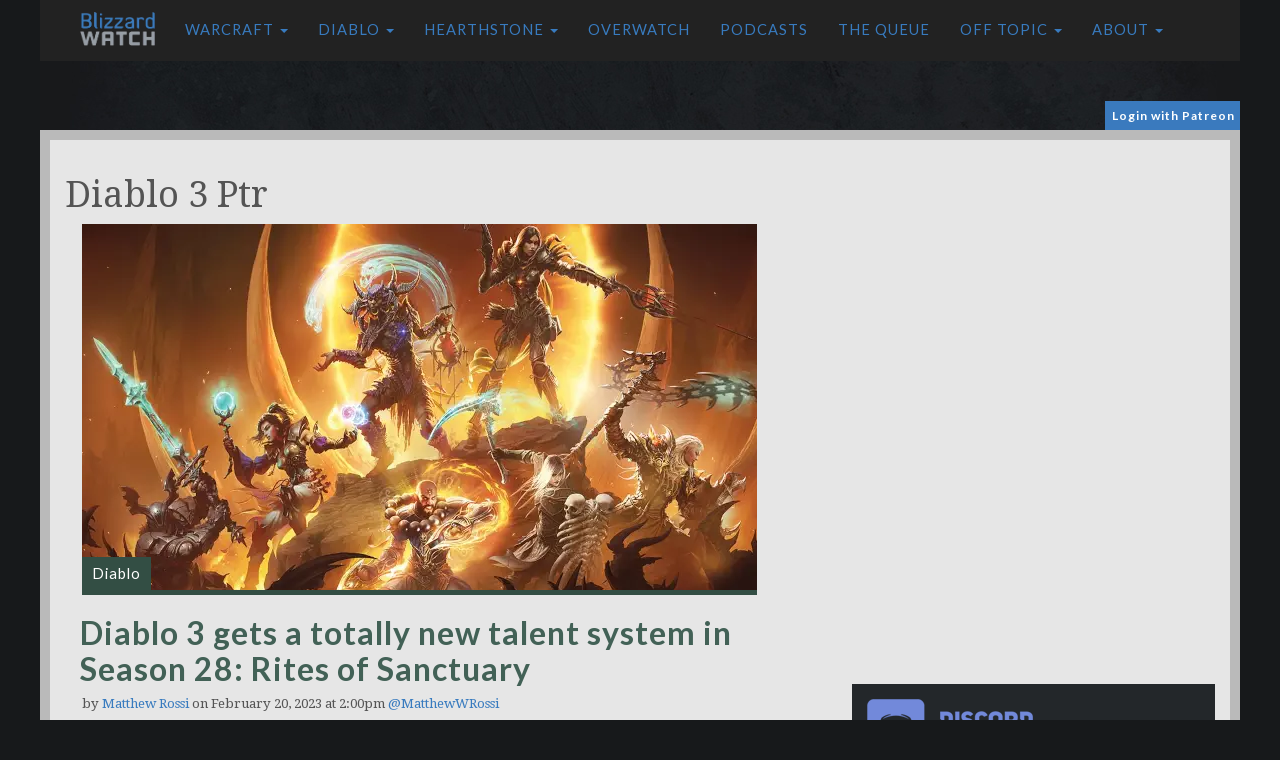

--- FILE ---
content_type: text/html; charset=UTF-8
request_url: https://blizzardwatch.com/tag/diablo-3-ptr/
body_size: 20323
content:
<!DOCTYPE html><html lang="en"><head><meta http-equiv="Content-Type" content="text/html; charset=UTF-8"/>
<script>var __ezHttpConsent={setByCat:function(src,tagType,attributes,category,force,customSetScriptFn=null){var setScript=function(){if(force||window.ezTcfConsent[category]){if(typeof customSetScriptFn==='function'){customSetScriptFn();}else{var scriptElement=document.createElement(tagType);scriptElement.src=src;attributes.forEach(function(attr){for(var key in attr){if(attr.hasOwnProperty(key)){scriptElement.setAttribute(key,attr[key]);}}});var firstScript=document.getElementsByTagName(tagType)[0];firstScript.parentNode.insertBefore(scriptElement,firstScript);}}};if(force||(window.ezTcfConsent&&window.ezTcfConsent.loaded)){setScript();}else if(typeof getEzConsentData==="function"){getEzConsentData().then(function(ezTcfConsent){if(ezTcfConsent&&ezTcfConsent.loaded){setScript();}else{console.error("cannot get ez consent data");force=true;setScript();}});}else{force=true;setScript();console.error("getEzConsentData is not a function");}},};</script>
<script>var ezTcfConsent=window.ezTcfConsent?window.ezTcfConsent:{loaded:false,store_info:false,develop_and_improve_services:false,measure_ad_performance:false,measure_content_performance:false,select_basic_ads:false,create_ad_profile:false,select_personalized_ads:false,create_content_profile:false,select_personalized_content:false,understand_audiences:false,use_limited_data_to_select_content:false,};function getEzConsentData(){return new Promise(function(resolve){document.addEventListener("ezConsentEvent",function(event){var ezTcfConsent=event.detail.ezTcfConsent;resolve(ezTcfConsent);});});}</script>
<script>if(typeof _setEzCookies!=='function'){function _setEzCookies(ezConsentData){var cookies=window.ezCookieQueue;for(var i=0;i<cookies.length;i++){var cookie=cookies[i];if(ezConsentData&&ezConsentData.loaded&&ezConsentData[cookie.tcfCategory]){document.cookie=cookie.name+"="+cookie.value;}}}}
window.ezCookieQueue=window.ezCookieQueue||[];if(typeof addEzCookies!=='function'){function addEzCookies(arr){window.ezCookieQueue=[...window.ezCookieQueue,...arr];}}
addEzCookies([{name:"ezoab_681776",value:"mod102; Path=/; Domain=blizzardwatch.com; Max-Age=7200",tcfCategory:"store_info",isEzoic:"true",},{name:"ezosuibasgeneris-1",value:"42791e88-2321-4c15-79be-12d3fd9bb729; Path=/; Domain=blizzardwatch.com; Expires=Fri, 22 Jan 2027 11:47:23 UTC; Secure; SameSite=None",tcfCategory:"understand_audiences",isEzoic:"true",}]);if(window.ezTcfConsent&&window.ezTcfConsent.loaded){_setEzCookies(window.ezTcfConsent);}else if(typeof getEzConsentData==="function"){getEzConsentData().then(function(ezTcfConsent){if(ezTcfConsent&&ezTcfConsent.loaded){_setEzCookies(window.ezTcfConsent);}else{console.error("cannot get ez consent data");_setEzCookies(window.ezTcfConsent);}});}else{console.error("getEzConsentData is not a function");_setEzCookies(window.ezTcfConsent);}</script><script type="text/javascript" data-ezscrex='false' data-cfasync='false'>window._ezaq = Object.assign({"edge_cache_status":11,"edge_response_time":304,"url":"https://blizzardwatch.com/tag/diablo-3-ptr/"}, typeof window._ezaq !== "undefined" ? window._ezaq : {});</script><script type="text/javascript" data-ezscrex='false' data-cfasync='false'>window._ezaq = Object.assign({"ab_test_id":"mod102"}, typeof window._ezaq !== "undefined" ? window._ezaq : {});window.__ez=window.__ez||{};window.__ez.tf={};</script><script type="text/javascript" data-ezscrex='false' data-cfasync='false'>window.ezDisableAds = true;</script>
<script data-ezscrex='false' data-cfasync='false' data-pagespeed-no-defer>var __ez=__ez||{};__ez.stms=Date.now();__ez.evt={};__ez.script={};__ez.ck=__ez.ck||{};__ez.template={};__ez.template.isOrig=true;__ez.queue=__ez.queue||function(){var e=0,i=0,t=[],n=!1,o=[],r=[],s=!0,a=function(e,i,n,o,r,s,a){var l=arguments.length>7&&void 0!==arguments[7]?arguments[7]:window,d=this;this.name=e,this.funcName=i,this.parameters=null===n?null:w(n)?n:[n],this.isBlock=o,this.blockedBy=r,this.deleteWhenComplete=s,this.isError=!1,this.isComplete=!1,this.isInitialized=!1,this.proceedIfError=a,this.fWindow=l,this.isTimeDelay=!1,this.process=function(){f("... func = "+e),d.isInitialized=!0,d.isComplete=!0,f("... func.apply: "+e);var i=d.funcName.split("."),n=null,o=this.fWindow||window;i.length>3||(n=3===i.length?o[i[0]][i[1]][i[2]]:2===i.length?o[i[0]][i[1]]:o[d.funcName]),null!=n&&n.apply(null,this.parameters),!0===d.deleteWhenComplete&&delete t[e],!0===d.isBlock&&(f("----- F'D: "+d.name),m())}},l=function(e,i,t,n,o,r,s){var a=arguments.length>7&&void 0!==arguments[7]?arguments[7]:window,l=this;this.name=e,this.path=i,this.async=o,this.defer=r,this.isBlock=t,this.blockedBy=n,this.isInitialized=!1,this.isError=!1,this.isComplete=!1,this.proceedIfError=s,this.fWindow=a,this.isTimeDelay=!1,this.isPath=function(e){return"/"===e[0]&&"/"!==e[1]},this.getSrc=function(e){return void 0!==window.__ezScriptHost&&this.isPath(e)&&"banger.js"!==this.name?window.__ezScriptHost+e:e},this.process=function(){l.isInitialized=!0,f("... file = "+e);var i=this.fWindow?this.fWindow.document:document,t=i.createElement("script");t.src=this.getSrc(this.path),!0===o?t.async=!0:!0===r&&(t.defer=!0),t.onerror=function(){var e={url:window.location.href,name:l.name,path:l.path,user_agent:window.navigator.userAgent};"undefined"!=typeof _ezaq&&(e.pageview_id=_ezaq.page_view_id);var i=encodeURIComponent(JSON.stringify(e)),t=new XMLHttpRequest;t.open("GET","//g.ezoic.net/ezqlog?d="+i,!0),t.send(),f("----- ERR'D: "+l.name),l.isError=!0,!0===l.isBlock&&m()},t.onreadystatechange=t.onload=function(){var e=t.readyState;f("----- F'D: "+l.name),e&&!/loaded|complete/.test(e)||(l.isComplete=!0,!0===l.isBlock&&m())},i.getElementsByTagName("head")[0].appendChild(t)}},d=function(e,i){this.name=e,this.path="",this.async=!1,this.defer=!1,this.isBlock=!1,this.blockedBy=[],this.isInitialized=!0,this.isError=!1,this.isComplete=i,this.proceedIfError=!1,this.isTimeDelay=!1,this.process=function(){}};function c(e,i,n,s,a,d,c,u,f){var m=new l(e,i,n,s,a,d,c,f);!0===u?o[e]=m:r[e]=m,t[e]=m,h(m)}function h(e){!0!==u(e)&&0!=s&&e.process()}function u(e){if(!0===e.isTimeDelay&&!1===n)return f(e.name+" blocked = TIME DELAY!"),!0;if(w(e.blockedBy))for(var i=0;i<e.blockedBy.length;i++){var o=e.blockedBy[i];if(!1===t.hasOwnProperty(o))return f(e.name+" blocked = "+o),!0;if(!0===e.proceedIfError&&!0===t[o].isError)return!1;if(!1===t[o].isComplete)return f(e.name+" blocked = "+o),!0}return!1}function f(e){var i=window.location.href,t=new RegExp("[?&]ezq=([^&#]*)","i").exec(i);"1"===(t?t[1]:null)&&console.debug(e)}function m(){++e>200||(f("let's go"),p(o),p(r))}function p(e){for(var i in e)if(!1!==e.hasOwnProperty(i)){var t=e[i];!0===t.isComplete||u(t)||!0===t.isInitialized||!0===t.isError?!0===t.isError?f(t.name+": error"):!0===t.isComplete?f(t.name+": complete already"):!0===t.isInitialized&&f(t.name+": initialized already"):t.process()}}function w(e){return"[object Array]"==Object.prototype.toString.call(e)}return window.addEventListener("load",(function(){setTimeout((function(){n=!0,f("TDELAY -----"),m()}),5e3)}),!1),{addFile:c,addFileOnce:function(e,i,n,o,r,s,a,l,d){t[e]||c(e,i,n,o,r,s,a,l,d)},addDelayFile:function(e,i){var n=new l(e,i,!1,[],!1,!1,!0);n.isTimeDelay=!0,f(e+" ...  FILE! TDELAY"),r[e]=n,t[e]=n,h(n)},addFunc:function(e,n,s,l,d,c,u,f,m,p){!0===c&&(e=e+"_"+i++);var w=new a(e,n,s,l,d,u,f,p);!0===m?o[e]=w:r[e]=w,t[e]=w,h(w)},addDelayFunc:function(e,i,n){var o=new a(e,i,n,!1,[],!0,!0);o.isTimeDelay=!0,f(e+" ...  FUNCTION! TDELAY"),r[e]=o,t[e]=o,h(o)},items:t,processAll:m,setallowLoad:function(e){s=e},markLoaded:function(e){if(e&&0!==e.length){if(e in t){var i=t[e];!0===i.isComplete?f(i.name+" "+e+": error loaded duplicate"):(i.isComplete=!0,i.isInitialized=!0)}else t[e]=new d(e,!0);f("markLoaded dummyfile: "+t[e].name)}},logWhatsBlocked:function(){for(var e in t)!1!==t.hasOwnProperty(e)&&u(t[e])}}}();__ez.evt.add=function(e,t,n){e.addEventListener?e.addEventListener(t,n,!1):e.attachEvent?e.attachEvent("on"+t,n):e["on"+t]=n()},__ez.evt.remove=function(e,t,n){e.removeEventListener?e.removeEventListener(t,n,!1):e.detachEvent?e.detachEvent("on"+t,n):delete e["on"+t]};__ez.script.add=function(e){var t=document.createElement("script");t.src=e,t.async=!0,t.type="text/javascript",document.getElementsByTagName("head")[0].appendChild(t)};__ez.dot=__ez.dot||{};__ez.queue.addFileOnce('/detroitchicago/boise.js', '/detroitchicago/boise.js?gcb=195-2&cb=5', true, [], true, false, true, false);__ez.queue.addFileOnce('/parsonsmaize/abilene.js', '/parsonsmaize/abilene.js?gcb=195-2&cb=e80eca0cdb', true, [], true, false, true, false);__ez.queue.addFileOnce('/parsonsmaize/mulvane.js', '/parsonsmaize/mulvane.js?gcb=195-2&cb=e75e48eec0', true, ['/parsonsmaize/abilene.js'], true, false, true, false);__ez.queue.addFileOnce('/detroitchicago/birmingham.js', '/detroitchicago/birmingham.js?gcb=195-2&cb=539c47377c', true, ['/parsonsmaize/abilene.js'], true, false, true, false);</script>
<script data-ezscrex="false" type="text/javascript" data-cfasync="false">window._ezaq = Object.assign({"ad_cache_level":0,"adpicker_placement_cnt":0,"ai_placeholder_cache_level":0,"ai_placeholder_placement_cnt":-1,"article_category":"Diablo","author":"Matthew Rossi","domain":"blizzardwatch.com","domain_id":681776,"ezcache_level":0,"ezcache_skip_code":14,"has_bad_image":0,"has_bad_words":0,"is_sitespeed":0,"lt_cache_level":0,"publish_date":"2023-02-20","response_size":95927,"response_size_orig":90165,"response_time_orig":289,"template_id":5,"url":"https://blizzardwatch.com/tag/diablo-3-ptr/","word_count":0,"worst_bad_word_level":0}, typeof window._ezaq !== "undefined" ? window._ezaq : {});__ez.queue.markLoaded('ezaqBaseReady');</script>
<script type='text/javascript' data-ezscrex='false' data-cfasync='false'>
window.ezAnalyticsStatic = true;

function analyticsAddScript(script) {
	var ezDynamic = document.createElement('script');
	ezDynamic.type = 'text/javascript';
	ezDynamic.innerHTML = script;
	document.head.appendChild(ezDynamic);
}
function getCookiesWithPrefix() {
    var allCookies = document.cookie.split(';');
    var cookiesWithPrefix = {};

    for (var i = 0; i < allCookies.length; i++) {
        var cookie = allCookies[i].trim();

        for (var j = 0; j < arguments.length; j++) {
            var prefix = arguments[j];
            if (cookie.indexOf(prefix) === 0) {
                var cookieParts = cookie.split('=');
                var cookieName = cookieParts[0];
                var cookieValue = cookieParts.slice(1).join('=');
                cookiesWithPrefix[cookieName] = decodeURIComponent(cookieValue);
                break; // Once matched, no need to check other prefixes
            }
        }
    }

    return cookiesWithPrefix;
}
function productAnalytics() {
	var d = {"pr":[6],"omd5":"2cbbfb415bb4cf1132a1066e86c1d506","nar":"risk score"};
	d.u = _ezaq.url;
	d.p = _ezaq.page_view_id;
	d.v = _ezaq.visit_uuid;
	d.ab = _ezaq.ab_test_id;
	d.e = JSON.stringify(_ezaq);
	d.ref = document.referrer;
	d.c = getCookiesWithPrefix('active_template', 'ez', 'lp_');
	if(typeof ez_utmParams !== 'undefined') {
		d.utm = ez_utmParams;
	}

	var dataText = JSON.stringify(d);
	var xhr = new XMLHttpRequest();
	xhr.open('POST','/ezais/analytics?cb=1', true);
	xhr.onload = function () {
		if (xhr.status!=200) {
            return;
		}

        if(document.readyState !== 'loading') {
            analyticsAddScript(xhr.response);
            return;
        }

        var eventFunc = function() {
            if(document.readyState === 'loading') {
                return;
            }
            document.removeEventListener('readystatechange', eventFunc, false);
            analyticsAddScript(xhr.response);
        };

        document.addEventListener('readystatechange', eventFunc, false);
	};
	xhr.setRequestHeader('Content-Type','text/plain');
	xhr.send(dataText);
}
__ez.queue.addFunc("productAnalytics", "productAnalytics", null, true, ['ezaqBaseReady'], false, false, false, true);
</script><base href="https://blizzardwatch.com/tag/diablo-3-ptr/"/>
        <title>diablo 3 ptr Archives | Blizzard Watch</title>
	    
        <meta name="viewport" content="width=device-width"/>
	    <link rel="icon" type="image/gif" href="//cdn.blizzardwatch.com/wp-content/themes/blizzardwatch/static/img/blizzard-watch-icon.png"/>
        <link href="/wp-content/themes/blizzardwatch/static/css/bootstrap.min.css" rel="stylesheet" type="text/css"/>
	    <link href="//fonts.googleapis.com/css?family=Lato:300,400,700|Droid+Serif:400,700" rel="stylesheet" type="text/css"/>

        <script src="https://code.jquery.com/jquery-1.12.4.min.js"></script>
        <script src="/wp-content/themes/blizzardwatch/static/js/jquery.waypoints.min.js"></script>
        <script src="/wp-content/themes/blizzardwatch/static/js/bootstrap.min.js"></script>
        <script src="/wp-content/themes/blizzardwatch/static/js/jquery.hoverIntent.minified.js"></script>
        <script type="text/javascript" src="https://cdn.jsdelivr.net/jquery.jssocials/1.4.0/jssocials.min.js"></script>
        <script src="https://use.fontawesome.com/7d99be1acd.js"></script>

        <link type="text/css" rel="stylesheet" href="https://cdn.jsdelivr.net/jquery.jssocials/1.4.0/jssocials.css"/>
        <link type="text/css" rel="stylesheet" href="https://cdn.jsdelivr.net/jquery.jssocials/1.4.0/jssocials-theme-flat.css"/>
        <link href="//cdn.blizzardwatch.com/wp-content/themes/blizzardwatch/static/css/featherlight.min.css" rel="stylesheet" type="text/css"/>
        <link href="//cdn.blizzardwatch.com/wp-content/themes/blizzardwatch/static/css/ionicons.min.css" rel="stylesheet" type="text/css"/>

       <script>
        (function(i,s,o,g,r,a,m){i['GoogleAnalyticsObject']=r;i[r]=i[r]||function(){
        (i[r].q=i[r].q||[]).push(arguments)},i[r].l=1*new Date();a=s.createElement(o),
        m=s.getElementsByTagName(o)[0];a.async=1;a.src=g;m.parentNode.insertBefore(a,m)
        })(window,document,'script','https://www.google-analytics.com/analytics.js','ga');

        ga('create', 'UA-59192487-1', 'auto');
        ga('send', 'pageview');
        </script>
	
	<script async="" custom-element="amp-auto-ads" src="https://cdn.ampproject.org/v0/amp-auto-ads-0.1.js">
</script>

        <script async="" src="//pagead2.googlesyndication.com/pagead/js/adsbygoogle.js"></script>
                        <meta name="twitter:card" content="summary_large_image"/>
                <meta name="twitter:site" content="@blizzardwatch"/>
                <meta name="twitter:title" content="Diablo 3 gets a totally new talent system in Season 28: Rites of Sanctuary"/>
                <meta name="twitter:description" content="The upcoming Diablo 3 Season 28 could be the last season the game has, because the Diablo 4 release date is is on the horizon — and if this is the last time we get to play a Diablo 3 Season, the team decided to go out with a bang because Season 28 adds an elaborate new talent tree system to the game. The Rites of Sanctuary is perhaps the biggest Season Theme we&#39;ve seen, with an entirely new set of powers that combine in unique ways to significantly change up gameplay in Season 28."/>
                <meta name="twitter:image" content="https://cdn.blizzardwatch.com/wp-content/uploads/2022/05/Diablo310years.png"/>
            
		<script>
        function getCookie( name ) {
            var dc,
                prefix,
                begin,
                end;

            dc = document.cookie;
            prefix = name + "=";
            begin = dc.indexOf("; " + prefix);
            end = dc.length; // default to end of the string

            // found, and not in first position
            if (begin !== -1) {
                // exclude the "; "
                begin += 2;
            } else {
                //see if cookie is in first position
                begin = dc.indexOf(prefix);
                // not found at all or found as a portion of another cookie name
                if (begin === -1 || begin !== 0 ) return null;
            } 

            // if we find a ";" somewhere after the prefix position then "end" is that position,
            // otherwise it defaults to the end of the string
            if (dc.indexOf(";", begin) !== -1) {
                end = dc.indexOf(";", begin);
            }

            return decodeURI(dc.substring(begin + prefix.length, end) ).replace(/"/g, ''); 
        }
        </script>

        <script src="/wp-content/themes/blizzardwatch/static/js/blizzardwatch.js"></script>

		<script>
		if( getCookie( 'bw_patron_pledge') == null ) {
		}
		</script>

        <style>
            @media (min-width: 979px) {
                  #bw_affixed_ad.affix-top {
                    position: static;
                    width: 338px;
                    padding-left: 13px;
                    -webkit-transition: all .5s ease-in-out;
                    transition: all .5s ease-in-out;
                  }
                  
                  #bw_affixed_ad.affix {
                    position: fixed;
                    top: 100px;
                    width: 338px;
                    -webkit-transition: all .5s ease-in-out;
                    transition: all .5s ease-in-out;
                  }

                  #bw_affixed_ad.affix-bottom {
                    position: absolute;
                    width: 338px;
                  }
            }

            .affix,.affix-top {
               position:static;
            }

            .bw_login_container {
                max-width: 1200px;
                margin: 0 auto 4px;
                height: 25px;
            }

            .bw_login_box {
                color: white;
                background: #3a7abe;
                float: right;
                padding: 3px 5px 3px 7px;
                font-size: 12px;
                font-family: 'lato';
                letter-spacing: 1px;
                font-weight: bold;
            }

            .bw_login_box>a {
                color: white;
                text-decoration: none;
            }

            .bw_login_box>a:hover {
                color: white;
                text-decoration: underline;
            }

            .bw_login_box>a:visited {
                color: white;
                text-decoration: none;
            }

            .bw_login_box>a:active {
                color: white;
                text-decoration: none;
            }

            #wp-discord .wpd-info a {
                background: #3a7abe !important;
            }

            .bw_standard_border_radius {
                border-radius: 9px;
            }

            .bw-button {
                background: #3a7abe !important;
                color: white !important;
            }

            .bw-button>a {
                background: #3a7abe !important;
                color: white !important;
            }

            .bw-button>a:hover {
                background: #3a7abe !important;
                color: white !important;
            }

            .bw-button>a:visited {
                background: #3a7abe !important;
                color: white !important;
            }

            .bw-button>a:active {
                background: #3a7abe !important;
                color: white !important;
            }

            .patreon-sidebar {
                margin-top: 15px;
                background: #3a7abe;
                padding: 5px;
                font-family: 'lato';
                color: white;
            }

            .patreon-sidebar a {
                color: white;
                font-weight: bold;
                text-decoration: none;
            }

            .patreon-sidebar a:hover {
                color: white;
                font-weight: bold;
                text-decoration: underline;
            }

            .patreon-sidebar a:visited {
                color: white;
                font-weight: bold;
                text-decoration: none;
            }

            .patreon-sidebar a:active {
                color: white;
                font-weight: bold;
                text-decoration: none;
            }

            #wp-discord {
                -webkit-border-radius: 0 !important;
                -moz-border-radius: 0 !important;
                border-radius: 0 !important;
            }
        </style>

        <!-- Venatus Ad Manager - Install in <HEAD> of page -->
        <script src="https://hb.vntsm.com/v3/live/ad-manager.min.js" type="text/javascript" data-site-id="5bd98af246e0fb0001445bab" data-mode="scan" async=""></script>
        <script async="" type="text/javascript" src="//c.jsrdn.com/s/cs.js?p=22594"> </script>
        
        <script async="async" src="https://www.googletagservices.com/tag/js/gpt.js"></script>
        <script>
          var googletag = googletag || {};
          googletag.cmd = googletag.cmd || [];
        </script>

        
        <script>
        var post_type = 'post';
        
        $( document ).ready(function() {
            if( getCookie( 'bw_patron_pledge') != null ) { 
                setTimeout(function(){
                    console.log( "removed" );
                    $('#top_container').prev().remove();
                }, 1000);
            }
        } );

        </script>

         <!-- Google Tag Manager -->
         <script>(function(w,d,s,l,i){w[l]=w[l]||[];w[l].push({'gtm.start':
        new Date().getTime(),event:'gtm.js'});var f=d.getElementsByTagName(s)[0],
        j=d.createElement(s),dl=l!='dataLayer'?'&l='+l:'';j.async=true;j.src=
        'https://www.googletagmanager.com/gtm.js?id='+i+dl;f.parentNode.insertBefore(j,f);
        })(window,document,'script','dataLayer','GTM-PNM29CK');</script>
        <!-- End Google Tag Manager -->
    	<!-- BEGIN CPMSTAR ANCHOR AD CODE -->
<script type="text/javascript">
var cpmstar_anchorad_settings = {
poolid: 87736, //Pool ID assigned by CPMStar
dir: 1
};

(function (d, t, s) { t = d.createElement('script'); t.type = 'text/javascript'; t.src = (d.location.protocol == 'https:'?'//server':'//cdn') + '.cpmstar.com/cached/js/anchorad_v100.pack.js'; t.async = true; s = d.getElementsByTagName('script')[0]; s.parentNode.insertBefore(t, s); })(document, {}, {});
</script>
<!-- END CPMSTAR ANCHOR AD CODE -->
<!-- ZONETAG - PLACE INTO HEAD SECTION OR RUN CODE AT STARTUP -->
<script>
(function(zonefile) { 
var y="cpmstarx";
var drutObj = window[y] = window[y] || {};
function failCpmstarAPI() { var failFn = function(o) { o && typeof(o) === "object" && o.fail && o.fail(); }; drutObj && Array.isArray(drutObj.cmd) && drutObj.cmd.forEach(failFn) && (drutObj.cmd.length = 0);  window.cpmstarAPI = window["_"+zonefile] = failFn; }
var rnd = Math.round(Math.random()*999999);
var s = document.createElement('script'); s.type = 'text/javascript'; s.async = true; s.onerror=failCpmstarAPI;
var proto = document.location.protocol;
var host = ( proto == "https:" || proto == "file:")?"https://server":"//cdn";
if(window.location.hash=="#cpmstarDev") host = "//dev.server";
if(window.location.hash=="#cpmstarStaging") host = "//staging.server"; 
s.src = host + ".cpmstar.com/cached/zonefiles/" + zonefile + ".js?rnd="+rnd; 
var s2=document.getElementsByTagName('script')[0];
s2.parentNode.insertBefore(s, s2);
window.cpmstarAPI = function(o) { (drutObj.cmd = drutObj.cmd || []).push(o); }
}('1002_53795_banners'));
</script>
	    <meta name="robots" content="max-image-preview:large"/>


<link rel="canonical" href="https://blizzardwatch.com/tag/diablo-3-ptr/"/>
<link rel="next" href="https://blizzardwatch.com/tag/diablo-3-ptr/page/2/"/>
<meta property="og:locale" content="en_US"/>
<meta property="og:type" content="object"/>
<meta property="og:title" content="diablo 3 ptr Archives | Blizzard Watch"/>
<meta property="og:url" content="https://blizzardwatch.com/tag/diablo-3-ptr/"/>
<meta property="og:site_name" content="Blizzard Watch"/>


<link rel="dns-prefetch" href="//cdn.jsdelivr.net"/>
<link rel="dns-prefetch" href="//www.googletagmanager.com"/>
<link rel="dns-prefetch" href="//s.w.org"/>
<link rel="dns-prefetch" href="//cdn.blizzardwatch.com"/>
<link rel="dns-prefetch" href="//pagead2.googlesyndication.com"/>
<link rel="stylesheet" id="main-style-css" href="https://blizzardwatch.com/wp-content/themes/blizzardwatch/static/css/main.css?v=2&amp;ver=5.9.12" type="text/css" media="all"/>
<link rel="stylesheet" id="main-style-new-css" href="https://blizzardwatch.com/wp-content/themes/blizzardwatch/static/css/new-bw-css.css?v=2&amp;ver=5.9.12" type="text/css" media="all"/>
<link rel="stylesheet" id="slider_css-css" href="//cdn.jsdelivr.net/jquery.slick/1.5.9/slick.css?ver=5.9.12" type="text/css" media="all"/>
<link rel="stylesheet" id="wp-block-library-css" href="https://blizzardwatch.com/wp-includes/css/dist/block-library/style.min.css?ver=5.9.12" type="text/css" media="all"/>
<style id="global-styles-inline-css" type="text/css">
body{--wp--preset--color--black: #000000;--wp--preset--color--cyan-bluish-gray: #abb8c3;--wp--preset--color--white: #ffffff;--wp--preset--color--pale-pink: #f78da7;--wp--preset--color--vivid-red: #cf2e2e;--wp--preset--color--luminous-vivid-orange: #ff6900;--wp--preset--color--luminous-vivid-amber: #fcb900;--wp--preset--color--light-green-cyan: #7bdcb5;--wp--preset--color--vivid-green-cyan: #00d084;--wp--preset--color--pale-cyan-blue: #8ed1fc;--wp--preset--color--vivid-cyan-blue: #0693e3;--wp--preset--color--vivid-purple: #9b51e0;--wp--preset--gradient--vivid-cyan-blue-to-vivid-purple: linear-gradient(135deg,rgba(6,147,227,1) 0%,rgb(155,81,224) 100%);--wp--preset--gradient--light-green-cyan-to-vivid-green-cyan: linear-gradient(135deg,rgb(122,220,180) 0%,rgb(0,208,130) 100%);--wp--preset--gradient--luminous-vivid-amber-to-luminous-vivid-orange: linear-gradient(135deg,rgba(252,185,0,1) 0%,rgba(255,105,0,1) 100%);--wp--preset--gradient--luminous-vivid-orange-to-vivid-red: linear-gradient(135deg,rgba(255,105,0,1) 0%,rgb(207,46,46) 100%);--wp--preset--gradient--very-light-gray-to-cyan-bluish-gray: linear-gradient(135deg,rgb(238,238,238) 0%,rgb(169,184,195) 100%);--wp--preset--gradient--cool-to-warm-spectrum: linear-gradient(135deg,rgb(74,234,220) 0%,rgb(151,120,209) 20%,rgb(207,42,186) 40%,rgb(238,44,130) 60%,rgb(251,105,98) 80%,rgb(254,248,76) 100%);--wp--preset--gradient--blush-light-purple: linear-gradient(135deg,rgb(255,206,236) 0%,rgb(152,150,240) 100%);--wp--preset--gradient--blush-bordeaux: linear-gradient(135deg,rgb(254,205,165) 0%,rgb(254,45,45) 50%,rgb(107,0,62) 100%);--wp--preset--gradient--luminous-dusk: linear-gradient(135deg,rgb(255,203,112) 0%,rgb(199,81,192) 50%,rgb(65,88,208) 100%);--wp--preset--gradient--pale-ocean: linear-gradient(135deg,rgb(255,245,203) 0%,rgb(182,227,212) 50%,rgb(51,167,181) 100%);--wp--preset--gradient--electric-grass: linear-gradient(135deg,rgb(202,248,128) 0%,rgb(113,206,126) 100%);--wp--preset--gradient--midnight: linear-gradient(135deg,rgb(2,3,129) 0%,rgb(40,116,252) 100%);--wp--preset--duotone--dark-grayscale: url('#wp-duotone-dark-grayscale');--wp--preset--duotone--grayscale: url('#wp-duotone-grayscale');--wp--preset--duotone--purple-yellow: url('#wp-duotone-purple-yellow');--wp--preset--duotone--blue-red: url('#wp-duotone-blue-red');--wp--preset--duotone--midnight: url('#wp-duotone-midnight');--wp--preset--duotone--magenta-yellow: url('#wp-duotone-magenta-yellow');--wp--preset--duotone--purple-green: url('#wp-duotone-purple-green');--wp--preset--duotone--blue-orange: url('#wp-duotone-blue-orange');--wp--preset--font-size--small: 13px;--wp--preset--font-size--medium: 20px;--wp--preset--font-size--large: 36px;--wp--preset--font-size--x-large: 42px;}.has-black-color{color: var(--wp--preset--color--black) !important;}.has-cyan-bluish-gray-color{color: var(--wp--preset--color--cyan-bluish-gray) !important;}.has-white-color{color: var(--wp--preset--color--white) !important;}.has-pale-pink-color{color: var(--wp--preset--color--pale-pink) !important;}.has-vivid-red-color{color: var(--wp--preset--color--vivid-red) !important;}.has-luminous-vivid-orange-color{color: var(--wp--preset--color--luminous-vivid-orange) !important;}.has-luminous-vivid-amber-color{color: var(--wp--preset--color--luminous-vivid-amber) !important;}.has-light-green-cyan-color{color: var(--wp--preset--color--light-green-cyan) !important;}.has-vivid-green-cyan-color{color: var(--wp--preset--color--vivid-green-cyan) !important;}.has-pale-cyan-blue-color{color: var(--wp--preset--color--pale-cyan-blue) !important;}.has-vivid-cyan-blue-color{color: var(--wp--preset--color--vivid-cyan-blue) !important;}.has-vivid-purple-color{color: var(--wp--preset--color--vivid-purple) !important;}.has-black-background-color{background-color: var(--wp--preset--color--black) !important;}.has-cyan-bluish-gray-background-color{background-color: var(--wp--preset--color--cyan-bluish-gray) !important;}.has-white-background-color{background-color: var(--wp--preset--color--white) !important;}.has-pale-pink-background-color{background-color: var(--wp--preset--color--pale-pink) !important;}.has-vivid-red-background-color{background-color: var(--wp--preset--color--vivid-red) !important;}.has-luminous-vivid-orange-background-color{background-color: var(--wp--preset--color--luminous-vivid-orange) !important;}.has-luminous-vivid-amber-background-color{background-color: var(--wp--preset--color--luminous-vivid-amber) !important;}.has-light-green-cyan-background-color{background-color: var(--wp--preset--color--light-green-cyan) !important;}.has-vivid-green-cyan-background-color{background-color: var(--wp--preset--color--vivid-green-cyan) !important;}.has-pale-cyan-blue-background-color{background-color: var(--wp--preset--color--pale-cyan-blue) !important;}.has-vivid-cyan-blue-background-color{background-color: var(--wp--preset--color--vivid-cyan-blue) !important;}.has-vivid-purple-background-color{background-color: var(--wp--preset--color--vivid-purple) !important;}.has-black-border-color{border-color: var(--wp--preset--color--black) !important;}.has-cyan-bluish-gray-border-color{border-color: var(--wp--preset--color--cyan-bluish-gray) !important;}.has-white-border-color{border-color: var(--wp--preset--color--white) !important;}.has-pale-pink-border-color{border-color: var(--wp--preset--color--pale-pink) !important;}.has-vivid-red-border-color{border-color: var(--wp--preset--color--vivid-red) !important;}.has-luminous-vivid-orange-border-color{border-color: var(--wp--preset--color--luminous-vivid-orange) !important;}.has-luminous-vivid-amber-border-color{border-color: var(--wp--preset--color--luminous-vivid-amber) !important;}.has-light-green-cyan-border-color{border-color: var(--wp--preset--color--light-green-cyan) !important;}.has-vivid-green-cyan-border-color{border-color: var(--wp--preset--color--vivid-green-cyan) !important;}.has-pale-cyan-blue-border-color{border-color: var(--wp--preset--color--pale-cyan-blue) !important;}.has-vivid-cyan-blue-border-color{border-color: var(--wp--preset--color--vivid-cyan-blue) !important;}.has-vivid-purple-border-color{border-color: var(--wp--preset--color--vivid-purple) !important;}.has-vivid-cyan-blue-to-vivid-purple-gradient-background{background: var(--wp--preset--gradient--vivid-cyan-blue-to-vivid-purple) !important;}.has-light-green-cyan-to-vivid-green-cyan-gradient-background{background: var(--wp--preset--gradient--light-green-cyan-to-vivid-green-cyan) !important;}.has-luminous-vivid-amber-to-luminous-vivid-orange-gradient-background{background: var(--wp--preset--gradient--luminous-vivid-amber-to-luminous-vivid-orange) !important;}.has-luminous-vivid-orange-to-vivid-red-gradient-background{background: var(--wp--preset--gradient--luminous-vivid-orange-to-vivid-red) !important;}.has-very-light-gray-to-cyan-bluish-gray-gradient-background{background: var(--wp--preset--gradient--very-light-gray-to-cyan-bluish-gray) !important;}.has-cool-to-warm-spectrum-gradient-background{background: var(--wp--preset--gradient--cool-to-warm-spectrum) !important;}.has-blush-light-purple-gradient-background{background: var(--wp--preset--gradient--blush-light-purple) !important;}.has-blush-bordeaux-gradient-background{background: var(--wp--preset--gradient--blush-bordeaux) !important;}.has-luminous-dusk-gradient-background{background: var(--wp--preset--gradient--luminous-dusk) !important;}.has-pale-ocean-gradient-background{background: var(--wp--preset--gradient--pale-ocean) !important;}.has-electric-grass-gradient-background{background: var(--wp--preset--gradient--electric-grass) !important;}.has-midnight-gradient-background{background: var(--wp--preset--gradient--midnight) !important;}.has-small-font-size{font-size: var(--wp--preset--font-size--small) !important;}.has-medium-font-size{font-size: var(--wp--preset--font-size--medium) !important;}.has-large-font-size{font-size: var(--wp--preset--font-size--large) !important;}.has-x-large-font-size{font-size: var(--wp--preset--font-size--x-large) !important;}
</style>
<link rel="stylesheet" id="arve-main-css" href="https://blizzardwatch.com/wp-content/plugins/advanced-responsive-video-embedder/build/main.css?ver=a2e3e8488d9dd3229f145053c8f03dae" type="text/css" media="all"/>
<link rel="stylesheet" id="blizzard-quotes-custom-css-css" href="https://blizzardwatch.com/wp-content/plugins/blizzard-quotes/css/style.css?ver=5.9.12" type="text/css" media="all"/>
<link rel="stylesheet" id="wp-discord-css" href="https://blizzardwatch.com/wp-content/plugins/wp-discord/public/css/wp-discord.css?ver=0.4.3" type="text/css" media="all"/>
<link rel="stylesheet" id="wp-night-mode-css" href="https://blizzardwatch.com/wp-content/plugins/wp-night-mode/public/css/wp-night-mode-public.css?ver=1.0.0" type="text/css" media="all"/>
<link rel="stylesheet" id="scss-css" href="https://blizzardwatch.com/wp-content/cache/busting/1/sccss.css?ver=1767187783" type="text/css" media="all"/>
<script type="text/javascript" src="https://blizzardwatch.com/wp-content/themes/BlizzardWatch/static/js/bw-ads.js?ver=5.9.12" id="bw_general-js"></script>
<script type="text/javascript" src="https://blizzardwatch.com/wp-content/themes/BlizzardWatch/static/js/js.cookie.js?ver=5.9.12" id="bw_cookie-js"></script>
<script type="text/javascript" src="//cdn.jsdelivr.net/jquery.slick/1.5.9/slick.min.js?ver=5.9.12" id="slider_js-js"></script>
<script async="async" type="text/javascript" src="https://blizzardwatch.com/wp-content/plugins/advanced-responsive-video-embedder/build/main.js?ver=a2e3e8488d9dd3229f145053c8f03dae" id="arve-main-js"></script>
<script type="text/javascript" src="https://blizzardwatch.com/wp-includes/js/jquery/jquery.min.js?ver=3.6.0" id="jquery-core-js"></script>
<script type="text/javascript" src="https://blizzardwatch.com/wp-includes/js/jquery/jquery-migrate.min.js?ver=3.3.2" id="jquery-migrate-js"></script>
<script type="text/javascript" src="https://blizzardwatch.com/wp-content/plugins/wp-discord/public/js/wp-discord.js?ver=0.4.3" id="wp-discord-js"></script>
<script type="text/javascript" id="wp-night-mode-js-extra">
/* <![CDATA[ */
var wpnmObject = {"button_html":"<div class=\"wpnm-button style-1\">\n                            <div class=\"wpnm-slider round\"><\/div>\n                        <\/div>","default":"","server_time":"1769082443","turn_on_time":"","turn_off_time":""};
/* ]]> */
</script>
<script type="text/javascript" src="https://blizzardwatch.com/wp-content/plugins/wp-night-mode/public/js/wp-night-mode-public.js?ver=1.0.0" id="wp-night-mode-js"></script>

<!-- Google tag (gtag.js) snippet added by Site Kit -->

<!-- Google Analytics snippet added by Site Kit -->
<script type="text/javascript" src="https://www.googletagmanager.com/gtag/js?id=G-BXNWQNVTRF" id="google_gtagjs-js" async=""></script>
<script type="text/javascript" id="google_gtagjs-js-after">
window.dataLayer = window.dataLayer || [];function gtag(){dataLayer.push(arguments);}
gtag("set","linker",{"domains":["blizzardwatch.com"]});
gtag("js", new Date());
gtag("set", "developer_id.dZTNiMT", true);
gtag("config", "G-BXNWQNVTRF");
</script>

<!-- End Google tag (gtag.js) snippet added by Site Kit -->
<link rel="https://api.w.org/" href="https://blizzardwatch.com/wp-json/"/><link rel="alternate" type="application/json" href="https://blizzardwatch.com/wp-json/wp/v2/tags/2441"/><meta name="generator" content="Site Kit by Google 1.124.0"/>

<!-- This site is optimized with the Schema plugin v1.7.9.4 - https://schema.press -->
<script type="application/ld+json">{"@context":"https:\/\/schema.org\/","@type":"CollectionPage","headline":"diablo 3 ptr Tag","description":"","url":"https:\/\/blizzardwatch.com\/tag\/altar-of-rites\/","sameAs":[],"hasPart":[{"@context":"https:\/\/schema.org\/","@type":"NewsArticle","mainEntityOfPage":{"@type":"WebPage","@id":"https:\/\/blizzardwatch.com\/2023\/02\/20\/diablo-3-season-28-rites-sanctuary\/"},"url":"https:\/\/blizzardwatch.com\/2023\/02\/20\/diablo-3-season-28-rites-sanctuary\/","headline":"Diablo 3 gets a totally new talent system in Season 28: Rites of Sanctuary","datePublished":"2023-02-20T14:00:55-06:00","dateModified":"2023-02-20T14:27:48-06:00","publisher":{"@type":"Organization","@id":"https:\/\/blizzardwatch.com\/#organization","name":"Blizzard Watch","logo":{"@type":"ImageObject","url":"https:\/\/blizzardwatch.com\/wp-content\/uploads\/2017\/11\/Twitter-Icon.jpg","width":600,"height":60}},"image":{"@type":"ImageObject","url":"https:\/\/blizzardwatch.com\/wp-content\/uploads\/2022\/05\/Diablo310years.png","width":696,"height":371},"articleSection":"Diablo","description":"The upcoming Diablo 3 Season 28 could be the last season the game has, because the Diablo 4 release date is is on the horizon — and if this is the last time we get to play a Diablo 3 Season, the team decided to go out with a bang because Season 28 adds an","author":{"@type":"Person","name":"Matthew Rossi","url":"https:\/\/blizzardwatch.com\/author\/matt\/","description":"Matthew Rossi is a synapsid, perhaps descended from Cynognathus. He was born in Providence, Rhode Island, and grew up there before leaving to see the world and be mistaken for a sasquatch and\/or minor singing celebrity in various locales. He currently lives and writes in Edmonton alongside his amazing and beautiful wife and their cats. He’s written three collections of speculative fiction, Things That Never Were, Bottled Demon and At Last, Atlantis. He loves playing warriors in World of Warcraft, barbarians in Diablo III, and he’s beginning to notice a pattern here.","image":{"@type":"ImageObject","url":"https:\/\/secure.gravatar.com\/avatar\/83b11b74a1272e6ffe1505f6348874a0?s=96&d=mm&r=g","height":96,"width":96},"sameAs":["https:\/\/twitter.com\/MatthewWRossi"]}},{"@context":"https:\/\/schema.org\/","@type":"NewsArticle","mainEntityOfPage":{"@type":"WebPage","@id":"https:\/\/blizzardwatch.com\/2021\/11\/22\/diablo-3-season-24-end-date\/"},"url":"https:\/\/blizzardwatch.com\/2021\/11\/22\/diablo-3-season-24-end-date\/","headline":"When will Diablo 3 Season 24 end? December 5!","datePublished":"2021-11-22T11:00:49-06:00","dateModified":"2021-11-22T11:16:34-06:00","publisher":{"@type":"Organization","@id":"https:\/\/blizzardwatch.com\/#organization","name":"Blizzard Watch","logo":{"@type":"ImageObject","url":"https:\/\/blizzardwatch.com\/wp-content\/uploads\/2017\/11\/Twitter-Icon.jpg","width":600,"height":60}},"image":{"@type":"ImageObject","url":"https:\/\/blizzardwatch.com\/wp-content\/uploads\/2015\/08\/DiabloBarbaiand-header-081615.jpg","width":696,"height":380},"articleSection":"Diablo","description":"Diablo 3 Season 24 started on July 23, and Season 24 ends on December 5. That means that, as of this writing, we're looking at about two weeks to get all the achievements you want from Season 24 before the end of the Season. And that means that you'd better","author":{"@type":"Person","name":"Matthew Rossi","url":"https:\/\/blizzardwatch.com\/author\/matt\/","description":"Matthew Rossi is a synapsid, perhaps descended from Cynognathus. He was born in Providence, Rhode Island, and grew up there before leaving to see the world and be mistaken for a sasquatch and\/or minor singing celebrity in various locales. He currently lives and writes in Edmonton alongside his amazing and beautiful wife and their cats. He’s written three collections of speculative fiction, Things That Never Were, Bottled Demon and At Last, Atlantis. He loves playing warriors in World of Warcraft, barbarians in Diablo III, and he’s beginning to notice a pattern here.","image":{"@type":"ImageObject","url":"https:\/\/secure.gravatar.com\/avatar\/83b11b74a1272e6ffe1505f6348874a0?s=96&d=mm&r=g","height":96,"width":96},"sameAs":["https:\/\/twitter.com\/MatthewWRossi"]}},{"@context":"https:\/\/schema.org\/","@type":"NewsArticle","mainEntityOfPage":{"@type":"WebPage","@id":"https:\/\/blizzardwatch.com\/2021\/03\/30\/diablo-3-follower-gear-patch-2-7\/"},"url":"https:\/\/blizzardwatch.com\/2021\/03\/30\/diablo-3-follower-gear-patch-2-7\/","headline":" Diablo 3 patch 2.7.0 is now live, and your Followers will get a full set of gear — and you'll get some...","datePublished":"2021-03-30T16:00:03-05:00","dateModified":"2021-03-30T16:11:04-05:00","publisher":{"@type":"Organization","@id":"https:\/\/blizzardwatch.com\/#organization","name":"Blizzard Watch","logo":{"@type":"ImageObject","url":"https:\/\/blizzardwatch.com\/wp-content\/uploads\/2017\/11\/Twitter-Icon.jpg","width":600,"height":60}},"image":{"@type":"ImageObject","url":"https:\/\/blizzardwatch.com\/wp-content\/uploads\/2018\/06\/Diablo3followers.jpg","width":696,"height":380},"articleSection":"Diablo","description":"Diablo 3's patch 2.7.0 is now live, and while normally, I'd take this space to squee or raise an eyebrow about the upcoming season theme, honestly, the big change is in how followers will work. Instead of the narrow selection of gear and items, Followers will now be able","author":{"@type":"Person","name":"Anna Washenko","url":"https:\/\/blizzardwatch.com\/author\/awashenko\/","description":"Anna plays a whole lot of games, but Blizzard titles hold a special place in her heart. She deeply believes that there are few things in this world more satisfying than blowing up corpses as a Necromancer in Diablo, and she's always known that Mists of Pandaria was the best WoW expansion.","image":{"@type":"ImageObject","url":"https:\/\/blizzardwatch.com\/wp-content\/uploads\/2020\/10\/annawashenkophoto-96x96.jpeg","height":96,"width":96},"sameAs":["https:\/\/twitter.com\/AnnaGetsPithy"]}},{"@context":"https:\/\/schema.org\/","@type":"NewsArticle","mainEntityOfPage":{"@type":"WebPage","@id":"https:\/\/blizzardwatch.com\/2021\/03\/02\/log-diablo-3-ptr\/"},"url":"https:\/\/blizzardwatch.com\/2021\/03\/02\/log-diablo-3-ptr\/","headline":"How to log in to the Diablo 3 PTR to test patch 2.7.0","datePublished":"2021-03-02T16:00:59-06:00","dateModified":"2021-03-02T16:08:31-06:00","publisher":{"@type":"Organization","@id":"https:\/\/blizzardwatch.com\/#organization","name":"Blizzard Watch","logo":{"@type":"ImageObject","url":"https:\/\/blizzardwatch.com\/wp-content\/uploads\/2017\/11\/Twitter-Icon.jpg","width":600,"height":60}},"image":{"@type":"ImageObject","url":"https:\/\/blizzardwatch.com\/wp-content\/uploads\/2020\/05\/BattleNet_D3Launcher.jpg","width":696,"height":380},"articleSection":"Diablo","description":"Playing video games is fun! Testing video games... maybe less fun, for some. I see it as a chance to try new features, new armor sets, or new themes. The Diablo 3 PTR is live with patch 2.7.0 right now, so it's the perfect time to dive right into trying","author":{"@type":"Person","name":"Liz Patt","url":"https:\/\/blizzardwatch.com\/author\/epatt\/","description":"Liz is a collection of cat gifs and coffee masquerading as a person. She tried to escape World of Warcraft multiple times, but it kept calling her back with its siren song. Liz now plays every Blizzard title she can get her hands on and plans to sleep someday. She is owned by three cats who resent all time she spends playing games instead of petting them.","image":{"@type":"ImageObject","url":"https:\/\/secure.gravatar.com\/avatar\/280e66c5567d481676166d28e4afb6e5?s=96&d=mm&r=g","height":96,"width":96}}},{"@context":"https:\/\/schema.org\/","@type":"NewsArticle","mainEntityOfPage":{"@type":"WebPage","@id":"https:\/\/blizzardwatch.com\/2020\/10\/16\/diablo-3-s22-ptr-delay\/"},"url":"https:\/\/blizzardwatch.com\/2020\/10\/16\/diablo-3-s22-ptr-delay\/","headline":"Diablo 3 PTR extended to hammer out login and latency issues","datePublished":"2020-10-16T16:00:14-05:00","dateModified":"2020-10-16T15:03:11-05:00","publisher":{"@type":"Organization","@id":"https:\/\/blizzardwatch.com\/#organization","name":"Blizzard Watch","logo":{"@type":"ImageObject","url":"https:\/\/blizzardwatch.com\/wp-content\/uploads\/2017\/11\/Twitter-Icon.jpg","width":600,"height":60}},"image":{"@type":"ImageObject","url":"https:\/\/blizzardwatch.com\/wp-content\/uploads\/2020\/05\/barbarian-s20-andariel-wings.jpg","width":696,"height":380},"articleSection":"Diablo","description":"The Diablo 3 PTR has been up and testing patch 2.6.10 and Season 22 for the past two weeks, but there's been a complication, and the PTR has been extended indefinitely to help find and resolve issues with higher than normal latency and some problems with people logging in to","author":{"@type":"Person","name":"Matthew Rossi","url":"https:\/\/blizzardwatch.com\/author\/matt\/","description":"Matthew Rossi is a synapsid, perhaps descended from Cynognathus. He was born in Providence, Rhode Island, and grew up there before leaving to see the world and be mistaken for a sasquatch and\/or minor singing celebrity in various locales. He currently lives and writes in Edmonton alongside his amazing and beautiful wife and their cats. He’s written three collections of speculative fiction, Things That Never Were, Bottled Demon and At Last, Atlantis. He loves playing warriors in World of Warcraft, barbarians in Diablo III, and he’s beginning to notice a pattern here.","image":{"@type":"ImageObject","url":"https:\/\/secure.gravatar.com\/avatar\/83b11b74a1272e6ffe1505f6348874a0?s=96&d=mm&r=g","height":96,"width":96},"sameAs":["https:\/\/twitter.com\/MatthewWRossi"]}},{"@context":"https:\/\/schema.org\/","@type":"NewsArticle","mainEntityOfPage":{"@type":"WebPage","@id":"https:\/\/blizzardwatch.com\/2020\/09\/25\/diablo-3-ptr-season-22\/"},"url":"https:\/\/blizzardwatch.com\/2020\/09\/25\/diablo-3-ptr-season-22\/","headline":"Diablo 3 Season 22 is live on the PTR with shadow clones and bonus Kanai's Cube powers","datePublished":"2020-09-25T16:00:45-05:00","dateModified":"2020-10-01T18:22:30-05:00","publisher":{"@type":"Organization","@id":"https:\/\/blizzardwatch.com\/#organization","name":"Blizzard Watch","logo":{"@type":"ImageObject","url":"https:\/\/blizzardwatch.com\/wp-content\/uploads\/2017\/11\/Twitter-Icon.jpg","width":600,"height":60}},"image":{"@type":"ImageObject","url":"https:\/\/blizzardwatch.com\/wp-content\/uploads\/2019\/11\/diablo-3-classes-switch.jpg","width":696,"height":380},"articleSection":"Diablo","description":"The Diablo 3 patch 2.6.10 PTR will start on October 1, opening testing for Season 22: The Season of the Shadow, as well as the usual assortment of changes to items and sets. The test period is set to last for two weeks, but I kind of hope they'll go over the","author":{"@type":"Person","name":"Matthew Rossi","url":"https:\/\/blizzardwatch.com\/author\/matt\/","description":"Matthew Rossi is a synapsid, perhaps descended from Cynognathus. He was born in Providence, Rhode Island, and grew up there before leaving to see the world and be mistaken for a sasquatch and\/or minor singing celebrity in various locales. He currently lives and writes in Edmonton alongside his amazing and beautiful wife and their cats. He’s written three collections of speculative fiction, Things That Never Were, Bottled Demon and At Last, Atlantis. He loves playing warriors in World of Warcraft, barbarians in Diablo III, and he’s beginning to notice a pattern here.","image":{"@type":"ImageObject","url":"https:\/\/secure.gravatar.com\/avatar\/83b11b74a1272e6ffe1505f6348874a0?s=96&d=mm&r=g","height":96,"width":96},"sameAs":["https:\/\/twitter.com\/MatthewWRossi"]}},{"@context":"https:\/\/schema.org\/","@type":"NewsArticle","mainEntityOfPage":{"@type":"WebPage","@id":"https:\/\/blizzardwatch.com\/2020\/08\/10\/diablo3-double-horadric-caches\/"},"url":"https:\/\/blizzardwatch.com\/2020\/08\/10\/diablo3-double-horadric-caches\/","headline":"It's not double treasure goblins, but Diablo 3's Season 21 is doubling up on Horadric Caches","datePublished":"2020-08-10T14:00:53-05:00","dateModified":"2020-08-10T12:43:20-05:00","publisher":{"@type":"Organization","@id":"https:\/\/blizzardwatch.com\/#organization","name":"Blizzard Watch","logo":{"@type":"ImageObject","url":"https:\/\/blizzardwatch.com\/wp-content\/uploads\/2017\/11\/Twitter-Icon.jpg","width":600,"height":60}},"image":{"@type":"ImageObject","url":"https:\/\/blizzardwatch.com\/wp-content\/uploads\/2015\/09\/bonus-bounty-cache-d3.jpg","width":696,"height":380},"articleSection":"Diablo","description":"A while back, we asked the question Should Diablo 3 bring back double treasure goblins and while our answer was a resounding yes, Blizzard decided to go in a slightly different direction. We covered all the previous Seasons in depth, and if you'd told me Season 15's double Horadric caches","author":{"@type":"Person","name":"Matthew Rossi","url":"https:\/\/blizzardwatch.com\/author\/matt\/","description":"Matthew Rossi is a synapsid, perhaps descended from Cynognathus. He was born in Providence, Rhode Island, and grew up there before leaving to see the world and be mistaken for a sasquatch and\/or minor singing celebrity in various locales. He currently lives and writes in Edmonton alongside his amazing and beautiful wife and their cats. He’s written three collections of speculative fiction, Things That Never Were, Bottled Demon and At Last, Atlantis. He loves playing warriors in World of Warcraft, barbarians in Diablo III, and he’s beginning to notice a pattern here.","image":{"@type":"ImageObject","url":"https:\/\/secure.gravatar.com\/avatar\/83b11b74a1272e6ffe1505f6348874a0?s=96&d=mm&r=g","height":96,"width":96},"sameAs":["https:\/\/twitter.com\/MatthewWRossi"]}},{"@context":"https:\/\/schema.org\/","@type":"NewsArticle","mainEntityOfPage":{"@type":"WebPage","@id":"https:\/\/blizzardwatch.com\/2020\/07\/31\/diablo-3-ptr-online\/"},"url":"https:\/\/blizzardwatch.com\/2020\/07\/31\/diablo-3-ptr-online\/","headline":"Is the Diablo 3 PTR online? Not right now","datePublished":"2020-07-31T16:14:30-05:00","dateModified":"2020-10-28T05:06:42-05:00","publisher":{"@type":"Organization","@id":"https:\/\/blizzardwatch.com\/#organization","name":"Blizzard Watch","logo":{"@type":"ImageObject","url":"https:\/\/blizzardwatch.com\/wp-content\/uploads\/2017\/11\/Twitter-Icon.jpg","width":600,"height":60}},"image":{"@type":"ImageObject","url":"https:\/\/blizzardwatch.com\/wp-content\/uploads\/2020\/04\/Diablo.3.reaper.of_.souls_.logo_.jpg","width":696,"height":380},"articleSection":"Diablo","description":"Diablo 3 has a pretty consistent cycle going after eight years. Right before the start of a Season, the devs release a new patch. Then the Season starts and runs for roughly three months. Towards the end of the Season, the Public Test Realm opens up for players to","author":{"@type":"Person","name":"Liz Patt","url":"https:\/\/blizzardwatch.com\/author\/epatt\/","description":"Liz is a collection of cat gifs and coffee masquerading as a person. She tried to escape World of Warcraft multiple times, but it kept calling her back with its siren song. Liz now plays every Blizzard title she can get her hands on and plans to sleep someday. She is owned by three cats who resent all time she spends playing games instead of petting them.","image":{"@type":"ImageObject","url":"https:\/\/secure.gravatar.com\/avatar\/280e66c5567d481676166d28e4afb6e5?s=96&d=mm&r=g","height":96,"width":96}}},{"@context":"https:\/\/schema.org\/","@type":"NewsArticle","mainEntityOfPage":{"@type":"WebPage","@id":"https:\/\/blizzardwatch.com\/2020\/05\/15\/diablo-3-season-21-theme-trials-tempests\/"},"url":"https:\/\/blizzardwatch.com\/2020\/05\/15\/diablo-3-season-21-theme-trials-tempests\/","headline":" The Diablo 3 Season 21 theme is Trials of the Tempests, which lets you blast your enemies with raw elemental...","datePublished":"2020-05-15T14:23:29-05:00","dateModified":"2020-06-08T15:57:44-05:00","publisher":{"@type":"Organization","@id":"https:\/\/blizzardwatch.com\/#organization","name":"Blizzard Watch","logo":{"@type":"ImageObject","url":"https:\/\/blizzardwatch.com\/wp-content\/uploads\/2017\/11\/Twitter-Icon.jpg","width":600,"height":60}},"image":{"@type":"ImageObject","url":"https:\/\/blizzardwatch.com\/wp-content\/uploads\/2017\/05\/Necromancer-header.jpg","width":696,"height":380},"articleSection":"Diablo","description":"With the opening of Diablo's patch 2.6.9 PTR, we're looking at the beginning of the end for Season 20 — and the beginning of Season 21 and its new theme, Trials of the Tempests. The elements have deemed you worthy. With you as their champion, the burning hells will","author":{"@type":"Person","name":"Matthew Rossi","url":"https:\/\/blizzardwatch.com\/author\/matt\/","description":"Matthew Rossi is a synapsid, perhaps descended from Cynognathus. He was born in Providence, Rhode Island, and grew up there before leaving to see the world and be mistaken for a sasquatch and\/or minor singing celebrity in various locales. He currently lives and writes in Edmonton alongside his amazing and beautiful wife and their cats. He’s written three collections of speculative fiction, Things That Never Were, Bottled Demon and At Last, Atlantis. He loves playing warriors in World of Warcraft, barbarians in Diablo III, and he’s beginning to notice a pattern here.","image":{"@type":"ImageObject","url":"https:\/\/secure.gravatar.com\/avatar\/83b11b74a1272e6ffe1505f6348874a0?s=96&d=mm&r=g","height":96,"width":96},"sameAs":["https:\/\/twitter.com\/MatthewWRossi"]}},{"@context":"https:\/\/schema.org\/","@type":"NewsArticle","mainEntityOfPage":{"@type":"WebPage","@id":"https:\/\/blizzardwatch.com\/2020\/01\/27\/diablo-patch-2-6-8-ptr\/"},"url":"https:\/\/blizzardwatch.com\/2020\/01\/27\/diablo-patch-2-6-8-ptr\/","headline":"When is the Diablo 3 Patch 2.6.8 PTR starting? Next week!","datePublished":"2020-01-27T17:22:32-06:00","dateModified":"2020-01-31T19:27:45-06:00","publisher":{"@type":"Organization","@id":"https:\/\/blizzardwatch.com\/#organization","name":"Blizzard Watch","logo":{"@type":"ImageObject","url":"https:\/\/blizzardwatch.com\/wp-content\/uploads\/2017\/11\/Twitter-Icon.jpg","width":600,"height":60}},"image":{"@type":"ImageObject","url":"https:\/\/blizzardwatch.com\/wp-content\/uploads\/2015\/09\/d3-monk-season-4-hardcore.jpg","width":696,"height":380},"articleSection":"Diablo","description":"There were so many killer announcements at BlizzCon 2019, from the long-awaited Diablo 4 and World of Warcraft's next expansion, Shadowlands. But for now, we're still playing Diablo 3, and the cycle of seasons keeps progressing. So the recurring question is: when do we get Diablo 3 Season 20? We know for","author":{"@type":"Person","name":"Liz Patt","url":"https:\/\/blizzardwatch.com\/author\/epatt\/","description":"Liz is a collection of cat gifs and coffee masquerading as a person. She tried to escape World of Warcraft multiple times, but it kept calling her back with its siren song. Liz now plays every Blizzard title she can get her hands on and plans to sleep someday. She is owned by three cats who resent all time she spends playing games instead of petting them.","image":{"@type":"ImageObject","url":"https:\/\/secure.gravatar.com\/avatar\/280e66c5567d481676166d28e4afb6e5?s=96&d=mm&r=g","height":96,"width":96}}}]}</script>

			<style type="text/css">
				 
			.wp-night-mode-slider {
				background-color: ;
			}

			.wp-night-mode-button.active .wp-night-mode-slider {
				background-color: ;
			}

			body.wp-night-mode-on * {
				background: #1e1e1e;
			}

			body.wp-night-mode-on .customize-partial-edit-shortcut button,
			body.wp-night-mode-on .customize-partial-edit-shortcut button svg,
			body.wp-night-mode-on #adminbarsearch,
			body.wp-night-mode-on span.display-name,
			body.wp-night-mode-on span.ab-icon,
			body.wp-night-mode-on span.ab-label {
			    background: transparent;
			}

			body.wp-night-mode-on * {
				color: #efefef;
			}

			body.wp-night-mode-on a {
				color: #72b4ff;
			}

			body.wp-night-mode-on a:hover,
			body.wp-night-mode-on a:visited,
			body.wp-night-mode-on a:active {
				color: ;
			}
		}				@media (prefers-color-scheme: dark) {
					 
			.wp-night-mode-slider {
				background-color: ;
			}

			.wp-night-mode-button.active .wp-night-mode-slider {
				background-color: ;
			}

			body.wp-night-mode-on * {
				background: #1e1e1e;
			}

			body.wp-night-mode-on .customize-partial-edit-shortcut button,
			body.wp-night-mode-on .customize-partial-edit-shortcut button svg,
			body.wp-night-mode-on #adminbarsearch,
			body.wp-night-mode-on span.display-name,
			body.wp-night-mode-on span.ab-icon,
			body.wp-night-mode-on span.ab-label {
			    background: transparent;
			}

			body.wp-night-mode-on * {
				color: #efefef;
			}

			body.wp-night-mode-on a {
				color: #72b4ff;
			}

			body.wp-night-mode-on a:hover,
			body.wp-night-mode-on a:visited,
			body.wp-night-mode-on a:active {
				color: ;
			}
		}				}
			</style>
		<script async="" src="//pagead2.googlesyndication.com/pagead/js/adsbygoogle.js"></script>
<!-- Google AdSense meta tags added by Site Kit -->
<meta name="google-adsense-platform-account" content="ca-host-pub-2644536267352236"/>
<meta name="google-adsense-platform-domain" content="sitekit.withgoogle.com"/>
<!-- End Google AdSense meta tags added by Site Kit -->


<!-- This site is optimized with the Schema plugin v1.7.9.4 - https://schema.press -->
<script type="application/ld+json">{
    "@context": "http://schema.org",
    "@type": "BreadcrumbList",
    "itemListElement": [
        {
            "@type": "ListItem",
            "position": 1,
            "item": {
                "@id": "https://blizzardwatch.com",
                "name": "Home"
            }
        },
        {
            "@type": "ListItem",
            "position": 2,
            "item": {
                "@id": "https://blizzardwatch.com/tag/diablo-3-ptr/",
                "name": "diablo 3 ptr"
            }
        }
    ]
}</script>


<!-- Google AdSense snippet added by Site Kit -->
<script async="async" src="https://pagead2.googlesyndication.com/pagead/js/adsbygoogle.js?client=ca-pub-1137809532780563&amp;host=ca-host-pub-2644536267352236" crossorigin="anonymous" type="text/javascript"></script>

<!-- End Google AdSense snippet added by Site Kit -->
		<style type="text/css" id="wp-custom-css">
			body.wp-night-mode-on .main-content-area { color: #1b1b1b; border-color: #222222; }

body.wp-night-mode-on {
	background: #1e1e1e;
}

body.wp-night-mode-on.h2 a { color: #5b9dd9; }

body.wp-night-mode-on.h2 a:visited { color: #5b9dd9; }

body.wp-night-mode-on .patreon-sidebar * {
	background: #387bc1;
}

body.wp-night-mode-on .bw_queue_question_v2 {
	border-right-color: #387bc1;
	border-left-color: #387bc1;
	box-shadow: 4px 4px 9px 1px #3e3e3e;
	-webkit-box-shadow: 4px 4px 9px 1px #3e3e3e;
}

body.wp-night-mode-on .bw_queue_question_from_v2 {
	color: #387bc1 !important;
}

body.wp-night-mode-on .read-more>a>span {
	background-color: #387bc1;
}		</style>
		<style id="sccss">/* Enter Your Custom CSS Here */
.lptw-thumbnail-link img {
	height: auto;
}

.fyre-editor-field-mobile {
    height: 200px !important;
}

.fyre-comment-action-button {
  height: auto !important;
}

.fyre a.fyre-comment-flag-mobile-btn {
  height: 27px !important;
}

.bw_queue_question_v2 {
  clear: both;
}

@media only screen and (min-width: 768px) and (max-width: 1024px) {
article.single {
        margin: 0 auto;
    }
}</style>    <script type='text/javascript'>
var ezoTemplate = 'orig_site';
var ezouid = '1';
var ezoFormfactor = '1';
</script><script data-ezscrex="false" type='text/javascript'>
var soc_app_id = '0';
var did = 681776;
var ezdomain = 'blizzardwatch.com';
var ezoicSearchable = 1;
</script></head>
    <body class="archive tag tag-diablo-3-ptr tag-2441" style="padding-top: 80px;"><noscript><iframe src="https://www.googletagmanager.com/ns.html?id=GTM-PNM29CK"
        height="0" width="0" style="display:none;visibility:hidden"></iframe></noscript>
        <!-- Google Tag Manager (noscript) -->
        
        <!-- End Google Tag Manager (noscript) -->        
        <amp-auto-ads type="adsense" data-ad-client="ca-pub-2714419851433424">
</amp-auto-ads>
	        
        
                <div class="container-fluid">
            <div class="row blizzardwatch-row blizzardwatch-row-space">
	            <div class="col-md-12" style="text-align: center;">
                    <div class="bw_header_ad"><!-- /314521528/Leaderboard -->
					<div id="div-gpt-ad-1526530006041-0">
					<script>
					googletag.cmd.push(function() { googletag.display('div-gpt-ad-1526530006041-0'); });
					</script>
					</div></div>                                            <div id="Blizzardwatch_Horizontal_ATF"></div>
                    	            </div>
            </div>
        </div>

        
        <nav class="navbar navbar navbar-fixed-top" style="background: #222222; padding: 5px; max-width: 1200px; margin: 0 auto; ">
            <div class="container-fluid" style="margin: 0 auto; max-width: 1200px;">
                <div class="navbar-header">
                        <button type="button" class="navbar-toggle collapsed" data-toggle="collapse" data-target="#bs-example-navbar-collapse-1" aria-expanded="false" style="margin-right: 15px;">
                        <span class="sr-only">Toggle navigation</span>
                        <span class="icon-bar"></span>
                        <span class="icon-bar"></span>
                        <span class="icon-bar"></span>
                      </button>
                    <a class="navbar-brand" href="/" style="padding: 7px 15px; margin-left: 5px;"><img src="//cdn.blizzardwatch.com/wp-content/themes/blizzardwatch/static/img/blizzard-watch.png" style="width: 75px;"/></a>

                     <p class="navbar-text" id="next-link" style="display: none; letter-spacing: 1px; font-family: &#39;Lato&#39;;">

                                        </p>
                </div>

                <div class="collapse navbar-collapse hidden-xs hidden-sm" id="bs-example-navbar-collapse-1" style="text-transform: uppercase; letter-spacing: 1px; font-family: &#39;Lato&#39;; ">
                     <ul id="menu-top-menu" class="nav navbar-nav"><li itemscope="itemscope" itemtype="https://www.schema.org/SiteNavigationElement" class=" dropdown"><a title="Warcraft" href="#" data-toggle="dropdown" class="dropdown-toggle" data-hover="dropdown" aria-haspopup="true" onclick="ga(&#39;send&#39;, &#39;event&#39;, &#39;menu&#39;, &#39;#&#39;);">Warcraft <span class="caret"></span></a>
<ul role="menu" class=" dropdown-menu">
	<li itemscope="itemscope" itemtype="https://www.schema.org/SiteNavigationElement"><a title="World of Warcraft" href="https://blizzardwatch.com/category/warcraft/world-of-warcraft/" onclick="ga(&#39;send&#39;, &#39;event&#39;, &#39;menu&#39;, &#39;https://blizzardwatch.com/category/warcraft/world-of-warcraft/&#39;);">World of Warcraft</a></li>
	<li itemscope="itemscope" itemtype="https://www.schema.org/SiteNavigationElement"><a title="Player Housing" href="https://blizzardwatch.com/category/player-housing/" onclick="ga(&#39;send&#39;, &#39;event&#39;, &#39;menu&#39;, &#39;https://blizzardwatch.com/category/player-housing/&#39;);">Player Housing</a></li>
	<li itemscope="itemscope" itemtype="https://www.schema.org/SiteNavigationElement"><a title="WoW Classic" href="https://blizzardwatch.com/category/warcraft/wow-classic/" onclick="ga(&#39;send&#39;, &#39;event&#39;, &#39;menu&#39;, &#39;https://blizzardwatch.com/category/warcraft/wow-classic/&#39;);">WoW Classic</a></li>
	<li itemscope="itemscope" itemtype="https://www.schema.org/SiteNavigationElement"><a title="Warcraft Rumble" href="https://blizzardwatch.com/category/warcraft/warcraft-rumble/" onclick="ga(&#39;send&#39;, &#39;event&#39;, &#39;menu&#39;, &#39;https://blizzardwatch.com/category/warcraft/warcraft-rumble/&#39;);">Warcraft Rumble</a></li>
</ul>
</li>
<li itemscope="itemscope" itemtype="https://www.schema.org/SiteNavigationElement" class=" dropdown"><a title="Diablo" href="#" data-toggle="dropdown" class="dropdown-toggle" data-hover="dropdown" aria-haspopup="true" onclick="ga(&#39;send&#39;, &#39;event&#39;, &#39;menu&#39;, &#39;#&#39;);">Diablo <span class="caret"></span></a>
<ul role="menu" class=" dropdown-menu">
	<li itemscope="itemscope" itemtype="https://www.schema.org/SiteNavigationElement"><a title="Diablo News" href="https://blizzardwatch.com/category/diablo/" onclick="ga(&#39;send&#39;, &#39;event&#39;, &#39;menu&#39;, &#39;https://blizzardwatch.com/category/diablo/&#39;);">Diablo News</a></li>
	<li itemscope="itemscope" itemtype="https://www.schema.org/SiteNavigationElement"><a title="Diablo 2" href="https://blizzardwatch.com/category/diablo/diablo-2/" onclick="ga(&#39;send&#39;, &#39;event&#39;, &#39;menu&#39;, &#39;https://blizzardwatch.com/category/diablo/diablo-2/&#39;);">Diablo 2</a></li>
	<li itemscope="itemscope" itemtype="https://www.schema.org/SiteNavigationElement"><a title="Diablo 3" href="https://blizzardwatch.com/category/diablo/diablo-3/" onclick="ga(&#39;send&#39;, &#39;event&#39;, &#39;menu&#39;, &#39;https://blizzardwatch.com/category/diablo/diablo-3/&#39;);">Diablo 3</a></li>
	<li itemscope="itemscope" itemtype="https://www.schema.org/SiteNavigationElement"><a title="Diablo 4" href="https://blizzardwatch.com/category/diablo/diablo-4/" onclick="ga(&#39;send&#39;, &#39;event&#39;, &#39;menu&#39;, &#39;https://blizzardwatch.com/category/diablo/diablo-4/&#39;);">Diablo 4</a></li>
	<li itemscope="itemscope" itemtype="https://www.schema.org/SiteNavigationElement"><a title="Diablo Immortal" href="https://blizzardwatch.com/category/diablo/diablo-immortal/" onclick="ga(&#39;send&#39;, &#39;event&#39;, &#39;menu&#39;, &#39;https://blizzardwatch.com/category/diablo/diablo-immortal/&#39;);">Diablo Immortal</a></li>
</ul>
</li>
<li itemscope="itemscope" itemtype="https://www.schema.org/SiteNavigationElement" class=" dropdown"><a title="Hearthstone" href="#" data-toggle="dropdown" class="dropdown-toggle" data-hover="dropdown" aria-haspopup="true" onclick="ga(&#39;send&#39;, &#39;event&#39;, &#39;menu&#39;, &#39;#&#39;);">Hearthstone <span class="caret"></span></a>
<ul role="menu" class=" dropdown-menu">
	<li itemscope="itemscope" itemtype="https://www.schema.org/SiteNavigationElement"><a title="Hearthstone News" href="https://blizzardwatch.com/category/hearthstone/" onclick="ga(&#39;send&#39;, &#39;event&#39;, &#39;menu&#39;, &#39;https://blizzardwatch.com/category/hearthstone/&#39;);">Hearthstone News</a></li>
	<li itemscope="itemscope" itemtype="https://www.schema.org/SiteNavigationElement"><a title="Battlegrounds" href="/tag/hearthstone-battlegrounds" onclick="ga(&#39;send&#39;, &#39;event&#39;, &#39;menu&#39;, &#39;/tag/hearthstone-battlegrounds&#39;);">Battlegrounds</a></li>
	<li itemscope="itemscope" itemtype="https://www.schema.org/SiteNavigationElement"><a title="Tavern Brawls" href="/tag/tavern-brawl/" onclick="ga(&#39;send&#39;, &#39;event&#39;, &#39;menu&#39;, &#39;/tag/tavern-brawl/&#39;);">Tavern Brawls</a></li>
</ul>
</li>
<li itemscope="itemscope" itemtype="https://www.schema.org/SiteNavigationElement"><a title="Overwatch" href="https://blizzardwatch.com/category/overwatch/" onclick="ga(&#39;send&#39;, &#39;event&#39;, &#39;menu&#39;, &#39;https://blizzardwatch.com/category/overwatch/&#39;);">Overwatch</a></li>
<li itemscope="itemscope" itemtype="https://www.schema.org/SiteNavigationElement"><a title="Podcasts" href="https://blizzardwatch.com/podcast" onclick="ga(&#39;send&#39;, &#39;event&#39;, &#39;menu&#39;, &#39;https://blizzardwatch.com/podcast&#39;);">Podcasts</a></li>
<li itemscope="itemscope" itemtype="https://www.schema.org/SiteNavigationElement"><a title="The Queue" href="https://blizzardwatch.com/category/the-queue/" onclick="ga(&#39;send&#39;, &#39;event&#39;, &#39;menu&#39;, &#39;https://blizzardwatch.com/category/the-queue/&#39;);">The Queue</a></li>
<li itemscope="itemscope" itemtype="https://www.schema.org/SiteNavigationElement" class=" dropdown"><a title="Off Topic" href="#" data-toggle="dropdown" class="dropdown-toggle" data-hover="dropdown" aria-haspopup="true" onclick="ga(&#39;send&#39;, &#39;event&#39;, &#39;menu&#39;, &#39;#&#39;);">Off Topic <span class="caret"></span></a>
<ul role="menu" class=" dropdown-menu">
	<li itemscope="itemscope" itemtype="https://www.schema.org/SiteNavigationElement"><a title="Other Video Games" href="https://blizzardwatch.com/category/off-topic/video-games/" onclick="ga(&#39;send&#39;, &#39;event&#39;, &#39;menu&#39;, &#39;https://blizzardwatch.com/category/off-topic/video-games/&#39;);">Other Video Games</a></li>
	<li itemscope="itemscope" itemtype="https://www.schema.org/SiteNavigationElement"><a title="D&amp;D" href="https://blizzardwatch.com/category/off-topic/dnd/" onclick="ga(&#39;send&#39;, &#39;event&#39;, &#39;menu&#39;, &#39;https://blizzardwatch.com/category/off-topic/dnd/&#39;);">D&amp;D</a></li>
	<li itemscope="itemscope" itemtype="https://www.schema.org/SiteNavigationElement"><a title="Tabletop RPG" href="https://blizzardwatch.com/category/off-topic/tabletop/" onclick="ga(&#39;send&#39;, &#39;event&#39;, &#39;menu&#39;, &#39;https://blizzardwatch.com/category/off-topic/tabletop/&#39;);">Tabletop RPG</a></li>
	<li itemscope="itemscope" itemtype="https://www.schema.org/SiteNavigationElement"><a title="TV &amp; Movies" href="https://blizzardwatch.com/category/off-topic/tv-movies/" onclick="ga(&#39;send&#39;, &#39;event&#39;, &#39;menu&#39;, &#39;https://blizzardwatch.com/category/off-topic/tv-movies/&#39;);">TV &amp; Movies</a></li>
</ul>
</li>
<li itemscope="itemscope" itemtype="https://www.schema.org/SiteNavigationElement" class=" dropdown"><a title="About" href="#" data-toggle="dropdown" class="dropdown-toggle" data-hover="dropdown" aria-haspopup="true" onclick="ga(&#39;send&#39;, &#39;event&#39;, &#39;menu&#39;, &#39;#&#39;);">About <span class="caret"></span></a>
<ul role="menu" class=" dropdown-menu">
	<li itemscope="itemscope" itemtype="https://www.schema.org/SiteNavigationElement"><a title="Community Guidelines" href="https://blizzardwatch.com/comments-community-guidelines/" onclick="ga(&#39;send&#39;, &#39;event&#39;, &#39;menu&#39;, &#39;https://blizzardwatch.com/comments-community-guidelines/&#39;);">Community Guidelines</a></li>
	<li itemscope="itemscope" itemtype="https://www.schema.org/SiteNavigationElement"><a title="Discord" href="/discord" onclick="ga(&#39;send&#39;, &#39;event&#39;, &#39;menu&#39;, &#39;/discord&#39;);">Discord</a></li>
	<li itemscope="itemscope" itemtype="https://www.schema.org/SiteNavigationElement"><a title="Support us on Patreon" href="https://www.patreon.com/blizzardwatch" onclick="ga(&#39;send&#39;, &#39;event&#39;, &#39;menu&#39;, &#39;https://www.patreon.com/blizzardwatch&#39;);">Support us on Patreon</a></li>
	<li itemscope="itemscope" itemtype="https://www.schema.org/SiteNavigationElement"><a title="Supporter Benefits" href="https://blizzardwatch.com/supporter-benefits/" onclick="ga(&#39;send&#39;, &#39;event&#39;, &#39;menu&#39;, &#39;https://blizzardwatch.com/supporter-benefits/&#39;);">Supporter Benefits</a></li>
	<li itemscope="itemscope" itemtype="https://www.schema.org/SiteNavigationElement"><a title="Who We Are" href="https://blizzardwatch.com/about/" onclick="ga(&#39;send&#39;, &#39;event&#39;, &#39;menu&#39;, &#39;https://blizzardwatch.com/about/&#39;);">Who We Are</a></li>
</ul>
</li>
</ul>                </div>
            </div>
        </nav>

        <div class="bw_login_container">
            <div class="bw_login_box">
                <a href="/login" onclick="ga( &#39;send&#39;, &#39;event&#39;, &#39;auth&#39;, &#39;login-click&#39;, &#39;patreon&#39; );">Login with Patreon</a>            </div>
        </div>
    	<div class="container-fluid">
		<div class="row blizzardwatch-row blizzardwatch-row-single main-content-area">
			<div class="row blizzardwatch-row article-content-area">
				<div class="col-md-8 col-sm-7">
					<h1>Diablo 3 Ptr</h1>

					
					<article class="river" style="margin-left: 17px;">
	<div class="image-container">
		<a href="https://blizzardwatch.com/2023/02/20/diablo-3-season-28-rites-sanctuary/" onclick="ga(&#39;send&#39;, &#39;event&#39;, &#39;homepage&#39;, &#39;thumbnail-click&#39;);">
		<div class="image-bottom-bar"></div>
				<div class="image-bottom-tag">Diablo</div>
		<img width="675" height="371" src="https://cdn.blizzardwatch.com/wp-content/uploads/2022/05/Diablo310years.png" class="header-image img-responsive wp-post-image" alt="" srcset="https://cdn.blizzardwatch.com/wp-content/uploads/2022/05/Diablo310years.png 675w, https://cdn.blizzardwatch.com/wp-content/uploads/2022/05/Diablo310years-300x165.png 300w, https://cdn.blizzardwatch.com/wp-content/uploads/2022/05/Diablo310years-200x110.png 200w, https://cdn.blizzardwatch.com/wp-content/uploads/2022/05/Diablo310years-80x44.png 80w, https://cdn.blizzardwatch.com/wp-content/uploads/2022/05/Diablo310years-400x220.png 400w, https://cdn.blizzardwatch.com/wp-content/uploads/2022/05/Diablo310years-340x187.png 340w" sizes="(max-width: 675px) 100vw, 675px"/>		</a>
	</div>
	<h2><a href="https://blizzardwatch.com/2023/02/20/diablo-3-season-28-rites-sanctuary/" onclick="ga(&#39;send&#39;, &#39;event&#39;, &#39;homepage&#39;, &#39;title-click&#39;);">Diablo 3 gets a totally new talent system in Season 28: Rites of Sanctuary</a></h2>
		<p class="byline">by <a href="https://blizzardwatch.com/author/matt/">Matthew Rossi</a> on February 20, 2023 at 2:00pm <a href="https://www.twitter.com/MatthewWRossi"> @MatthewWRossi</a></p>
		<div class="content">
		The upcoming Diablo 3 Season 28 could be the last season the game has, because the Diablo 4 release date is is on the horizon — and if this is the last time we get to play a Diablo 3 Season, the team decided to go out with a bang because Season 28 adds an elaborate new talent tree system to the game.	</div>
	<div style="margin-top: 5px;"><p class="read-more" style=""><a href="https://blizzardwatch.com/2023/02/20/diablo-3-season-28-rites-sanctuary/" style="background: #387BBF; color: white; font-weight: bold; padding: 3px 5px 3px 5px; font-style: normal; letter-spacing: 2px; font-family: lato; border: 1px solid transparent; border-radius: 4px; font-size: 12px;" onclick="ga(&#39;send&#39;, &#39;event&#39;, &#39;homepage&#39;, &#39;click-to-read-more&#39;);">Click to read more <span class="glyphicon glyphicon-menu-right" aria-hidden="true"></span></a></p></div>
	<hr/></article><article class="river" id="waypoint-trigger" style="margin-left: 17px;">
	<div class="image-container">
		<a href="https://blizzardwatch.com/2021/11/22/diablo-3-season-24-end-date/" onclick="ga(&#39;send&#39;, &#39;event&#39;, &#39;homepage&#39;, &#39;thumbnail-click&#39;);">
		<div class="image-bottom-bar"></div>
				<div class="image-bottom-tag">Diablo</div>
		<img width="675" height="380" src="https://cdn.blizzardwatch.com/wp-content/uploads/2015/08/DiabloBarbaiand-header-081615.jpg" class="header-image img-responsive wp-post-image" alt="" loading="lazy" srcset="https://cdn.blizzardwatch.com/wp-content/uploads/2015/08/DiabloBarbaiand-header-081615.jpg 675w, https://cdn.blizzardwatch.com/wp-content/uploads/2015/08/DiabloBarbaiand-header-081615-300x169.jpg 300w, https://cdn.blizzardwatch.com/wp-content/uploads/2015/08/DiabloBarbaiand-header-081615-80x45.jpg 80w, https://cdn.blizzardwatch.com/wp-content/uploads/2015/08/DiabloBarbaiand-header-081615-620x350.jpg 620w, https://cdn.blizzardwatch.com/wp-content/uploads/2015/08/DiabloBarbaiand-header-081615-340x191.jpg 340w" sizes="(max-width: 675px) 100vw, 675px"/>		</a>
	</div>
	<h2><a href="https://blizzardwatch.com/2021/11/22/diablo-3-season-24-end-date/" onclick="ga(&#39;send&#39;, &#39;event&#39;, &#39;homepage&#39;, &#39;title-click&#39;);">When will Diablo 3 Season 24 end? December 5!</a></h2>
		<p class="byline">by <a href="https://blizzardwatch.com/author/matt/">Matthew Rossi</a> on November 22, 2021 at 11:00am <a href="https://www.twitter.com/MatthewWRossi"> @MatthewWRossi</a></p>
		<div class="content">
		Diablo 3 Season 24 started on July 23, and Season 24 ends on December 5.	</div>
	<div style="margin-top: 5px;"><p class="read-more" style=""><a href="https://blizzardwatch.com/2021/11/22/diablo-3-season-24-end-date/" style="background: #387BBF; color: white; font-weight: bold; padding: 3px 5px 3px 5px; font-style: normal; letter-spacing: 2px; font-family: lato; border: 1px solid transparent; border-radius: 4px; font-size: 12px;" onclick="ga(&#39;send&#39;, &#39;event&#39;, &#39;homepage&#39;, &#39;click-to-read-more&#39;);">Click to read more <span class="glyphicon glyphicon-menu-right" aria-hidden="true"></span></a></p></div>
	<hr/></article><article class="river" style="margin-left: 17px;">
	<div class="image-container">
		<a href="https://blizzardwatch.com/2021/03/30/diablo-3-follower-gear-patch-2-7/" onclick="ga(&#39;send&#39;, &#39;event&#39;, &#39;homepage&#39;, &#39;thumbnail-click&#39;);">
		<div class="image-bottom-bar"></div>
				<div class="image-bottom-tag">Diablo</div>
		<img width="675" height="380" src="https://cdn.blizzardwatch.com/wp-content/uploads/2018/06/Diablo3followers.jpg" class="header-image img-responsive wp-post-image" alt="" loading="lazy" srcset="https://cdn.blizzardwatch.com/wp-content/uploads/2018/06/Diablo3followers.jpg 675w, https://cdn.blizzardwatch.com/wp-content/uploads/2018/06/Diablo3followers-300x169.jpg 300w, https://cdn.blizzardwatch.com/wp-content/uploads/2018/06/Diablo3followers-200x113.jpg 200w, https://cdn.blizzardwatch.com/wp-content/uploads/2018/06/Diablo3followers-80x45.jpg 80w, https://cdn.blizzardwatch.com/wp-content/uploads/2018/06/Diablo3followers-398x224.jpg 398w, https://cdn.blizzardwatch.com/wp-content/uploads/2018/06/Diablo3followers-620x350.jpg 620w, https://cdn.blizzardwatch.com/wp-content/uploads/2018/06/Diablo3followers-340x191.jpg 340w" sizes="(max-width: 675px) 100vw, 675px"/>		</a>
	</div>
	<h2><a href="https://blizzardwatch.com/2021/03/30/diablo-3-follower-gear-patch-2-7/" onclick="ga(&#39;send&#39;, &#39;event&#39;, &#39;homepage&#39;, &#39;title-click&#39;);">Diablo 3 patch 2.7.0 is now live, and your Followers will get a full set of gear — and you’ll get some benefits, too</a></h2>
		<p class="byline">by <a href="https://blizzardwatch.com/author/awashenko/">Anna Washenko</a> on March 30, 2021 at 4:00pm <a href="https://www.twitter.com/AnnaGetsPithy"> @AnnaGetsPithy</a></p>
		<div class="content">
		Diablo 3&#39;s patch 2.7.0 is now live, and while normally, I&#39;d take this space to squee or raise an eyebrow about the upcoming season theme, honestly, the big change is in how followers will work.	</div>
	<div style="margin-top: 5px;"><p class="read-more" style=""><a href="https://blizzardwatch.com/2021/03/30/diablo-3-follower-gear-patch-2-7/" style="background: #387BBF; color: white; font-weight: bold; padding: 3px 5px 3px 5px; font-style: normal; letter-spacing: 2px; font-family: lato; border: 1px solid transparent; border-radius: 4px; font-size: 12px;" onclick="ga(&#39;send&#39;, &#39;event&#39;, &#39;homepage&#39;, &#39;click-to-read-more&#39;);">Click to read more <span class="glyphicon glyphicon-menu-right" aria-hidden="true"></span></a></p></div>
	<hr/></article><article class="river" style="margin-left: 17px;">
	<div class="image-container">
		<a href="https://blizzardwatch.com/2021/03/02/log-diablo-3-ptr/" onclick="ga(&#39;send&#39;, &#39;event&#39;, &#39;homepage&#39;, &#39;thumbnail-click&#39;);">
		<div class="image-bottom-bar"></div>
				<div class="image-bottom-tag">Diablo</div>
		<img width="675" height="380" src="https://cdn.blizzardwatch.com/wp-content/uploads/2020/05/BattleNet_D3Launcher.jpg" class="header-image img-responsive wp-post-image" alt="Battle.net Diablo 3 PTR install screen" loading="lazy" srcset="https://cdn.blizzardwatch.com/wp-content/uploads/2020/05/BattleNet_D3Launcher.jpg 675w, https://cdn.blizzardwatch.com/wp-content/uploads/2020/05/BattleNet_D3Launcher-300x169.jpg 300w, https://cdn.blizzardwatch.com/wp-content/uploads/2020/05/BattleNet_D3Launcher-200x113.jpg 200w, https://cdn.blizzardwatch.com/wp-content/uploads/2020/05/BattleNet_D3Launcher-80x45.jpg 80w, https://cdn.blizzardwatch.com/wp-content/uploads/2020/05/BattleNet_D3Launcher-398x224.jpg 398w, https://cdn.blizzardwatch.com/wp-content/uploads/2020/05/BattleNet_D3Launcher-620x350.jpg 620w, https://cdn.blizzardwatch.com/wp-content/uploads/2020/05/BattleNet_D3Launcher-340x191.jpg 340w" sizes="(max-width: 675px) 100vw, 675px"/>		</a>
	</div>
	<h2><a href="https://blizzardwatch.com/2021/03/02/log-diablo-3-ptr/" onclick="ga(&#39;send&#39;, &#39;event&#39;, &#39;homepage&#39;, &#39;title-click&#39;);">How to log in to the Diablo 3 PTR to test patch 2.7.0</a></h2>
		<p class="byline">by <a href="https://blizzardwatch.com/author/epatt/">Liz Patt</a> on March 2, 2021 at 4:00pm <a href="https://www.twitter.com/lizexmachina"> @lizexmachina</a></p>
		<div class="content">
		Playing video games is fun!	</div>
	<div style="margin-top: 5px;"><p class="read-more" style=""><a href="https://blizzardwatch.com/2021/03/02/log-diablo-3-ptr/" style="background: #387BBF; color: white; font-weight: bold; padding: 3px 5px 3px 5px; font-style: normal; letter-spacing: 2px; font-family: lato; border: 1px solid transparent; border-radius: 4px; font-size: 12px;" onclick="ga(&#39;send&#39;, &#39;event&#39;, &#39;homepage&#39;, &#39;click-to-read-more&#39;);">Click to read more <span class="glyphicon glyphicon-menu-right" aria-hidden="true"></span></a></p></div>
	<hr/></article><article class="river" style="margin-left: 17px;">
	<div class="image-container">
		<a href="https://blizzardwatch.com/2020/10/16/diablo-3-s22-ptr-delay/" onclick="ga(&#39;send&#39;, &#39;event&#39;, &#39;homepage&#39;, &#39;thumbnail-click&#39;);">
		<div class="image-bottom-bar"></div>
				<div class="image-bottom-tag">Diablo</div>
		<img width="675" height="380" src="https://cdn.blizzardwatch.com/wp-content/uploads/2020/05/barbarian-s20-andariel-wings.jpg" class="header-image img-responsive wp-post-image" alt="" loading="lazy" srcset="https://cdn.blizzardwatch.com/wp-content/uploads/2020/05/barbarian-s20-andariel-wings.jpg 675w, https://cdn.blizzardwatch.com/wp-content/uploads/2020/05/barbarian-s20-andariel-wings-300x169.jpg 300w, https://cdn.blizzardwatch.com/wp-content/uploads/2020/05/barbarian-s20-andariel-wings-200x113.jpg 200w, https://cdn.blizzardwatch.com/wp-content/uploads/2020/05/barbarian-s20-andariel-wings-80x45.jpg 80w, https://cdn.blizzardwatch.com/wp-content/uploads/2020/05/barbarian-s20-andariel-wings-398x224.jpg 398w, https://cdn.blizzardwatch.com/wp-content/uploads/2020/05/barbarian-s20-andariel-wings-620x350.jpg 620w, https://cdn.blizzardwatch.com/wp-content/uploads/2020/05/barbarian-s20-andariel-wings-340x191.jpg 340w" sizes="(max-width: 675px) 100vw, 675px"/>		</a>
	</div>
	<h2><a href="https://blizzardwatch.com/2020/10/16/diablo-3-s22-ptr-delay/" onclick="ga(&#39;send&#39;, &#39;event&#39;, &#39;homepage&#39;, &#39;title-click&#39;);">Diablo 3 PTR extended to hammer out login and latency issues</a></h2>
		<p class="byline">by <a href="https://blizzardwatch.com/author/matt/">Matthew Rossi</a> on October 16, 2020 at 4:00pm <a href="https://www.twitter.com/MatthewWRossi"> @MatthewWRossi</a></p>
		<div class="content">
		The Diablo 3 PTR has been up and testing patch 2.6.10 and Season 22 for the past two weeks, but there&#39;s been a complication, and the PTR has been extended indefinitely to help find and resolve issues with higher than normal latency and some problems with people logging in to the game as well.	</div>
	<div style="margin-top: 5px;"><p class="read-more" style=""><a href="https://blizzardwatch.com/2020/10/16/diablo-3-s22-ptr-delay/" style="background: #387BBF; color: white; font-weight: bold; padding: 3px 5px 3px 5px; font-style: normal; letter-spacing: 2px; font-family: lato; border: 1px solid transparent; border-radius: 4px; font-size: 12px;" onclick="ga(&#39;send&#39;, &#39;event&#39;, &#39;homepage&#39;, &#39;click-to-read-more&#39;);">Click to read more <span class="glyphicon glyphicon-menu-right" aria-hidden="true"></span></a></p></div>
	<hr/></article><article class="river" style="margin-left: 17px;">
	<div class="image-container">
		<a href="https://blizzardwatch.com/2020/09/25/diablo-3-ptr-season-22/" onclick="ga(&#39;send&#39;, &#39;event&#39;, &#39;homepage&#39;, &#39;thumbnail-click&#39;);">
		<div class="image-bottom-bar"></div>
				<div class="image-bottom-tag">Diablo</div>
		<img width="674" height="380" src="https://cdn.blizzardwatch.com/wp-content/uploads/2019/11/diablo-3-classes-switch.jpg" class="header-image img-responsive wp-post-image" alt="" loading="lazy" srcset="https://cdn.blizzardwatch.com/wp-content/uploads/2019/11/diablo-3-classes-switch.jpg 674w, https://cdn.blizzardwatch.com/wp-content/uploads/2019/11/diablo-3-classes-switch-300x169.jpg 300w, https://cdn.blizzardwatch.com/wp-content/uploads/2019/11/diablo-3-classes-switch-200x113.jpg 200w, https://cdn.blizzardwatch.com/wp-content/uploads/2019/11/diablo-3-classes-switch-80x45.jpg 80w, https://cdn.blizzardwatch.com/wp-content/uploads/2019/11/diablo-3-classes-switch-397x224.jpg 397w, https://cdn.blizzardwatch.com/wp-content/uploads/2019/11/diablo-3-classes-switch-620x350.jpg 620w, https://cdn.blizzardwatch.com/wp-content/uploads/2019/11/diablo-3-classes-switch-340x192.jpg 340w" sizes="(max-width: 674px) 100vw, 674px"/>		</a>
	</div>
	<h2><a href="https://blizzardwatch.com/2020/09/25/diablo-3-ptr-season-22/" onclick="ga(&#39;send&#39;, &#39;event&#39;, &#39;homepage&#39;, &#39;title-click&#39;);">Diablo 3 Season 22 is live on the PTR with shadow clones and bonus Kanai’s Cube powers</a></h2>
		<p class="byline">by <a href="https://blizzardwatch.com/author/matt/">Matthew Rossi</a> on September 25, 2020 at 4:00pm <a href="https://www.twitter.com/MatthewWRossi"> @MatthewWRossi</a></p>
		<div class="content">
		The Diablo 3 patch 2.6.10 PTR will start on October 1, opening testing for Season 22: The Season of the Shadow, as well as the usual assortment of changes to items and sets.	</div>
	<div style="margin-top: 5px;"><p class="read-more" style=""><a href="https://blizzardwatch.com/2020/09/25/diablo-3-ptr-season-22/" style="background: #387BBF; color: white; font-weight: bold; padding: 3px 5px 3px 5px; font-style: normal; letter-spacing: 2px; font-family: lato; border: 1px solid transparent; border-radius: 4px; font-size: 12px;" onclick="ga(&#39;send&#39;, &#39;event&#39;, &#39;homepage&#39;, &#39;click-to-read-more&#39;);">Click to read more <span class="glyphicon glyphicon-menu-right" aria-hidden="true"></span></a></p></div>
	<hr/></article><article class="river" style="margin-left: 17px;">
	<div class="image-container">
		<a href="https://blizzardwatch.com/2020/08/10/diablo3-double-horadric-caches/" onclick="ga(&#39;send&#39;, &#39;event&#39;, &#39;homepage&#39;, &#39;thumbnail-click&#39;);">
		<div class="image-bottom-bar"></div>
				<div class="image-bottom-tag">Diablo</div>
		<img width="675" height="380" src="https://cdn.blizzardwatch.com/wp-content/uploads/2015/09/bonus-bounty-cache-d3.jpg" class="header-image img-responsive wp-post-image" alt="" loading="lazy" srcset="https://cdn.blizzardwatch.com/wp-content/uploads/2015/09/bonus-bounty-cache-d3.jpg 675w, https://cdn.blizzardwatch.com/wp-content/uploads/2015/09/bonus-bounty-cache-d3-300x169.jpg 300w, https://cdn.blizzardwatch.com/wp-content/uploads/2015/09/bonus-bounty-cache-d3-80x45.jpg 80w, https://cdn.blizzardwatch.com/wp-content/uploads/2015/09/bonus-bounty-cache-d3-620x350.jpg 620w, https://cdn.blizzardwatch.com/wp-content/uploads/2015/09/bonus-bounty-cache-d3-340x191.jpg 340w" sizes="(max-width: 675px) 100vw, 675px"/>		</a>
	</div>
	<h2><a href="https://blizzardwatch.com/2020/08/10/diablo3-double-horadric-caches/" onclick="ga(&#39;send&#39;, &#39;event&#39;, &#39;homepage&#39;, &#39;title-click&#39;);">It’s not double treasure goblins, but Diablo 3’s Season 21 is doubling up on Horadric Caches</a></h2>
		<p class="byline">by <a href="https://blizzardwatch.com/author/matt/">Matthew Rossi</a> on August 10, 2020 at 2:00pm <a href="https://www.twitter.com/MatthewWRossi"> @MatthewWRossi</a></p>
		<div class="content">
		A while back, we asked the question Should Diablo 3 bring back double treasure goblins and while our answer was a resounding yes, Blizzard decided to go in a slightly different direction.	</div>
	<div style="margin-top: 5px;"><p class="read-more" style=""><a href="https://blizzardwatch.com/2020/08/10/diablo3-double-horadric-caches/" style="background: #387BBF; color: white; font-weight: bold; padding: 3px 5px 3px 5px; font-style: normal; letter-spacing: 2px; font-family: lato; border: 1px solid transparent; border-radius: 4px; font-size: 12px;" onclick="ga(&#39;send&#39;, &#39;event&#39;, &#39;homepage&#39;, &#39;click-to-read-more&#39;);">Click to read more <span class="glyphicon glyphicon-menu-right" aria-hidden="true"></span></a></p></div>
	<hr/></article><article class="river" style="margin-left: 17px;">
	<div class="image-container">
		<a href="https://blizzardwatch.com/2020/07/31/diablo-3-ptr-online/" onclick="ga(&#39;send&#39;, &#39;event&#39;, &#39;homepage&#39;, &#39;thumbnail-click&#39;);">
		<div class="image-bottom-bar"></div>
				<div class="image-bottom-tag">Diablo</div>
		<img width="675" height="380" src="https://cdn.blizzardwatch.com/wp-content/uploads/2020/04/Diablo.3.reaper.of_.souls_.logo_.jpg" class="header-image img-responsive wp-post-image" alt="" loading="lazy" srcset="https://cdn.blizzardwatch.com/wp-content/uploads/2020/04/Diablo.3.reaper.of_.souls_.logo_.jpg 675w, https://cdn.blizzardwatch.com/wp-content/uploads/2020/04/Diablo.3.reaper.of_.souls_.logo_-300x169.jpg 300w, https://cdn.blizzardwatch.com/wp-content/uploads/2020/04/Diablo.3.reaper.of_.souls_.logo_-200x113.jpg 200w, https://cdn.blizzardwatch.com/wp-content/uploads/2020/04/Diablo.3.reaper.of_.souls_.logo_-80x45.jpg 80w, https://cdn.blizzardwatch.com/wp-content/uploads/2020/04/Diablo.3.reaper.of_.souls_.logo_-398x224.jpg 398w, https://cdn.blizzardwatch.com/wp-content/uploads/2020/04/Diablo.3.reaper.of_.souls_.logo_-620x350.jpg 620w, https://cdn.blizzardwatch.com/wp-content/uploads/2020/04/Diablo.3.reaper.of_.souls_.logo_-340x191.jpg 340w" sizes="(max-width: 675px) 100vw, 675px"/>		</a>
	</div>
	<h2><a href="https://blizzardwatch.com/2020/07/31/diablo-3-ptr-online/" onclick="ga(&#39;send&#39;, &#39;event&#39;, &#39;homepage&#39;, &#39;title-click&#39;);">Is the Diablo 3 PTR online? Not right now</a></h2>
		<p class="byline">by <a href="https://blizzardwatch.com/author/epatt/">Liz Patt</a> on July 31, 2020 at 4:14pm <a href="https://www.twitter.com/lizexmachina"> @lizexmachina</a></p>
		<div class="content">
		Diablo 3 has a pretty consistent cycle going after eight years.	</div>
	<div style="margin-top: 5px;"><p class="read-more" style=""><a href="https://blizzardwatch.com/2020/07/31/diablo-3-ptr-online/" style="background: #387BBF; color: white; font-weight: bold; padding: 3px 5px 3px 5px; font-style: normal; letter-spacing: 2px; font-family: lato; border: 1px solid transparent; border-radius: 4px; font-size: 12px;" onclick="ga(&#39;send&#39;, &#39;event&#39;, &#39;homepage&#39;, &#39;click-to-read-more&#39;);">Click to read more <span class="glyphicon glyphicon-menu-right" aria-hidden="true"></span></a></p></div>
	<hr/></article><article class="river" style="margin-left: 17px;">
	<div class="image-container">
		<a href="https://blizzardwatch.com/2020/05/15/diablo-3-season-21-theme-trials-tempests/" onclick="ga(&#39;send&#39;, &#39;event&#39;, &#39;homepage&#39;, &#39;thumbnail-click&#39;);">
		<div class="image-bottom-bar"></div>
				<div class="image-bottom-tag">Diablo</div>
		<img width="675" height="380" src="https://cdn.blizzardwatch.com/wp-content/uploads/2017/05/Necromancer-header.jpg" class="header-image img-responsive wp-post-image" alt="Diablo 3 Necromancer" loading="lazy" srcset="https://cdn.blizzardwatch.com/wp-content/uploads/2017/05/Necromancer-header.jpg 675w, https://cdn.blizzardwatch.com/wp-content/uploads/2017/05/Necromancer-header-300x169.jpg 300w, https://cdn.blizzardwatch.com/wp-content/uploads/2017/05/Necromancer-header-200x113.jpg 200w, https://cdn.blizzardwatch.com/wp-content/uploads/2017/05/Necromancer-header-80x45.jpg 80w, https://cdn.blizzardwatch.com/wp-content/uploads/2017/05/Necromancer-header-398x224.jpg 398w, https://cdn.blizzardwatch.com/wp-content/uploads/2017/05/Necromancer-header-620x350.jpg 620w, https://cdn.blizzardwatch.com/wp-content/uploads/2017/05/Necromancer-header-340x191.jpg 340w" sizes="(max-width: 675px) 100vw, 675px"/>		</a>
	</div>
	<h2><a href="https://blizzardwatch.com/2020/05/15/diablo-3-season-21-theme-trials-tempests/" onclick="ga(&#39;send&#39;, &#39;event&#39;, &#39;homepage&#39;, &#39;title-click&#39;);">The Diablo 3 Season 21 theme is Trials of the Tempests, which lets you blast your enemies with raw elemental power</a></h2>
		<p class="byline">by <a href="https://blizzardwatch.com/author/matt/">Matthew Rossi</a> on May 15, 2020 at 2:23pm <a href="https://www.twitter.com/MatthewWRossi"> @MatthewWRossi</a></p>
		<div class="content">
		With the opening of Diablo&#39;s patch 2.6.9 PTR, we&#39;re looking at the beginning of the end for Season 20 — and the beginning of Season 21 and its new theme, Trials of the Tempests.	</div>
	<div style="margin-top: 5px;"><p class="read-more" style=""><a href="https://blizzardwatch.com/2020/05/15/diablo-3-season-21-theme-trials-tempests/" style="background: #387BBF; color: white; font-weight: bold; padding: 3px 5px 3px 5px; font-style: normal; letter-spacing: 2px; font-family: lato; border: 1px solid transparent; border-radius: 4px; font-size: 12px;" onclick="ga(&#39;send&#39;, &#39;event&#39;, &#39;homepage&#39;, &#39;click-to-read-more&#39;);">Click to read more <span class="glyphicon glyphicon-menu-right" aria-hidden="true"></span></a></p></div>
	<hr/></article><article class="river" style="margin-left: 17px;">
	<div class="image-container">
		<a href="https://blizzardwatch.com/2020/01/27/diablo-patch-2-6-8-ptr/" onclick="ga(&#39;send&#39;, &#39;event&#39;, &#39;homepage&#39;, &#39;thumbnail-click&#39;);">
		<div class="image-bottom-bar"></div>
				<div class="image-bottom-tag">Diablo</div>
		<img width="675" height="380" src="https://cdn.blizzardwatch.com/wp-content/uploads/2015/09/d3-monk-season-4-hardcore.jpg" class="header-image img-responsive wp-post-image" alt="" loading="lazy" srcset="https://cdn.blizzardwatch.com/wp-content/uploads/2015/09/d3-monk-season-4-hardcore.jpg 675w, https://cdn.blizzardwatch.com/wp-content/uploads/2015/09/d3-monk-season-4-hardcore-300x169.jpg 300w, https://cdn.blizzardwatch.com/wp-content/uploads/2015/09/d3-monk-season-4-hardcore-80x45.jpg 80w, https://cdn.blizzardwatch.com/wp-content/uploads/2015/09/d3-monk-season-4-hardcore-620x350.jpg 620w, https://cdn.blizzardwatch.com/wp-content/uploads/2015/09/d3-monk-season-4-hardcore-340x191.jpg 340w" sizes="(max-width: 675px) 100vw, 675px"/>		</a>
	</div>
	<h2><a href="https://blizzardwatch.com/2020/01/27/diablo-patch-2-6-8-ptr/" onclick="ga(&#39;send&#39;, &#39;event&#39;, &#39;homepage&#39;, &#39;title-click&#39;);">When is the Diablo 3 Patch 2.6.8 PTR starting? Next week!</a></h2>
		<p class="byline">by <a href="https://blizzardwatch.com/author/epatt/">Liz Patt</a> on January 27, 2020 at 5:22pm <a href="https://www.twitter.com/lizexmachina"> @lizexmachina</a></p>
		<div class="content">
		There were so many killer announcements at BlizzCon 2019, from the long-awaited Diablo 4 and World of Warcraft&#39;s next expansion, Shadowlands.	</div>
	<div style="margin-top: 5px;"><p class="read-more" style=""><a href="https://blizzardwatch.com/2020/01/27/diablo-patch-2-6-8-ptr/" style="background: #387BBF; color: white; font-weight: bold; padding: 3px 5px 3px 5px; font-style: normal; letter-spacing: 2px; font-family: lato; border: 1px solid transparent; border-radius: 4px; font-size: 12px;" onclick="ga(&#39;send&#39;, &#39;event&#39;, &#39;homepage&#39;, &#39;click-to-read-more&#39;);">Click to read more <span class="glyphicon glyphicon-menu-right" aria-hidden="true"></span></a></p></div>
	<br/></article>
					<div class="row blizzardwatch-row-space">
						<div class="col-md-5" style="text-align: right;"><a href="https://blizzardwatch.com/tag/diablo-3-ptr/page/2/" class="btn btn-primary" style="color: white;"><span class="glyphicon glyphicon-menu-left"></span> Older Posts</a></div>
											</div>
				</div>
				<div class="col-md-4 col-sm-5 sidebar">
					
<div class="bw_sidebar_ad_top"><script async="" src="https://pagead2.googlesyndication.com/pagead/js/adsbygoogle.js?client=ca-pub-2714419851433424" crossorigin="anonymous"></script>
<!-- Desktop - Sidebar Above Podcast - 300x250 -->
<ins class="adsbygoogle" style="display:inline-block;width:300px;height:250px" data-ad-client="ca-pub-2714419851433424" data-ad-slot="2164666374"></ins>
<script>
     (adsbygoogle = window.adsbygoogle || []).push({});
</script>
</div><div id="top_container">
<div class="bw_sidebar_ad_top"><script async="" src="https://pagead2.googlesyndication.com/pagead/js/adsbygoogle.js?client=ca-pub-2714419851433424" crossorigin="anonymous"></script>
<!-- Desktop - Sidebar Above Podcast - 300x250 -->
<ins class="adsbygoogle" style="display:inline-block;width:300px;height:250px" data-ad-client="ca-pub-2714419851433424" data-ad-slot="2164666374"></ins>
<script>
     (adsbygoogle = window.adsbygoogle || []).push({});
</script>
</div></div><div id="wp-discord" class="wpd-dark">
<div class="wpd-head">
<img src="https://cdn.blizzardwatch.com/wp-content/plugins/wp-discord/includes/../public/img/icon.png" class="wpd-icon"/>
<img src="https://cdn.blizzardwatch.com/wp-content/plugins/wp-discord/includes/../public/img/discord.png" class="wpd-name"/>
<h3>Blizzard Watch</h3>
</div>
<div class="wpd-info">
<span><strong>100</strong> User(s) Online</span>
<a href="https://discordapp.com/invite/kYN2nmU2" target="_blank">Join Server</a>
</div>
</div>
<li id="custom_html-4" class="widget_text widget widget_custom_html"><div class="textwidget custom-html-widget"><div id="Blizzardwatch_Vertical_ATF"></div></div></li><li id="custom_html-2" class="widget_text widget widget_custom_html"><div class="textwidget custom-html-widget"><div style="margin-top: 10px;">
     
</div>
<a href="https://blizzardwatch.com/podcast/#blizzardwatchpodcast"><img src="//cdn.blizzardwatch.com//wp-content/uploads/2022/08/bw-podcast-pinbox-blue-phoenix.jpg" alt="Blizzard Watch Podcast" style="width: 100%;"/></a><br/>
<a href="https://blizzardwatch.com/podcast/#lorewatch"><img src="//cdn.blizzardwatch.com/wp-content/uploads/2022/08/lw-podcast-pinbox-purple-phoenix.jpg" alt="Lore Watch Podcast" style="width: 100%;"/></a><br/>
<a href="https://blizzardwatch.com/podcast/#tavernwatch"><img src="//cdn.blizzardwatch.com/wp-content/uploads/2022/08/tw-podcast-pinbox-orange-phoenix.jpg" alt="Tavern Watch Podcast" style="width: 100%;"/></a>
<div style="margin-top: 10px;">
     
</div>
<a href="https://blizzardwatch.com/2024/03/05/how-to-follow-blizzard-watch-on-social-media/"><img src="//cdn.blizzardwatch.com/wp-content/uploads/2024/03/Blizzard-Watch-Socials-Pinbox-300px.jpg" alt="Blizzard Watch Socials" style="width: 100%;"/></a><br/></div></li><div class="bw_sidebar_ad" id="bw_affixed_ad"></div><li id="text-22" class="widget widget_text">			<div class="textwidget"></div>
		</li>
				</div>
			</div>
		</div>
	</div>

		<div class="container-fluid">
    		<div class="row blizzardwatch-row" style="color: #e6e6e6;">
				<div class="col-md-12 footer-col">
								<div class="textwidget"><a href="/about/">About Blizzard Watch</a> | 
<a href="/contact/">Contact Us</a> | 
<a href="/comments-community-guidelines/">Community Guidelines</a> | 
<a href="/privacy-policy/">Privacy Policy</a> | 
<a href="/advertise-with-us/">Advertise With Us</a> <br/><br/>
<i style="font-size: 8pt;">We are a participant in the Amazon Services LLC Associates Program, an affiliate advertising program designed to provide a means for us to earn fees by linking to Amazon.com and affiliated sites.</i></div>
		<div class="bw_footer_1"></div>				</div>
			</div>
		</div>
		<div style="margin: 0 auto; width: 170px; font-size: 10pt; color: white;">
		<table><tbody><tr><td><p style="margin-top: 4px; margin-bottom: 0px; margin-right: 10px;">Toggle Dark Mode:</p></td><td> <span class="wp-night-mode"></span></td></tr></tbody></table>
		</div>
		<div class="copyright-notice">© 2026 Queuevian Media, LLC. All rights reserved.</div>
        <script async="" src="//wow.zamimg.com/widgets/power.js"></script><script>var whTooltips  = { "colorlinks": false, "iconizelinks": true, "renamelinks": false }</script>

   		<!-- Quantcast Tag  -->
		<script type="text/javascript">
		var _qevents = _qevents || [];

		(function() {
		var elem = document.createElement('script');
		elem.src = (document.location.protocol == "https:" ? "https://secure" : "http://edge") + ".quantserve.com/quant.js";
		elem.async = true;
		elem.type = "text/javascript";
		var scpt = document.getElementsByTagName('script')[0];
		scpt.parentNode.insertBefore(elem, scpt);
		})();

		_qevents.push({
		qacct:"p-g2vj_vShnbqsE"
		});
		</script>

		<noscript>
		<div style="display:none;">
		<img src="//pixel.quantserve.com/pixel/p-g2vj_vShnbqsE.gif" border="0" height="1" width="1" alt="Quantcast"/>
		</div>
		</noscript>
		<!-- End Quantcast tag -->

<!-- BZ -->
		<script>

			var _comscore = _comscore || [];

			_comscore.push({ c1: "2", c2: "6036197" });

			(function() {

			var s = document.createElement("script"), el = document.getElementsByTagName("script")[0]; s.async = true;

			s.src = (document.location.protocol == "https:" ? "https://sb" : "http://b") + ".scorecardresearch.com/beacon.js";

			el.parentNode.insertBefore(s, el);

			})();

			</script>

			<noscript>

			<img src="https://sb.scorecardresearch.com/p?c1=2&c2=6036197&cv=2.0&cj=1" />

			</noscript>

			<!-- Quantcast Tag -->

			<script type="text/javascript">

			var _qevents = _qevents || [];



			(function() {

			var elem = document.createElement('script');

			elem.src = (document.location.protocol == "https:" ? "https://secure" : "http://edge") + ".quantserve.com/quant.js";

			elem.async = true;

			elem.type = "text/javascript";

			var scpt = document.getElementsByTagName('script')[0];

			scpt.parentNode.insertBefore(elem, scpt);

			})();



			_qevents.push({

			qacct:"p-80xBzMhbKolFI"

			});

			</script>



			<noscript>

			<div style="display:none;">

			<img src="//pixel.quantserve.com/pixel/p-80xBzMhbKolFI.gif" border="0" height="1" width="1" alt="Quantcast"/>

			</div>

			</noscript>

			<!-- End Quantcast tag -->

<!-- EZ -->

        <script>
        //$(".dropdown").hoverIntent( dropdown );
        </script>

		<script>if( !is_backer() ) { 
			//[].forEach.call(document.querySelectorAll(".adsbygoogle"), function(){
			    //(adsbygoogle = window.adsbygoogle || []).push({});
			//});
		}</script>
    

<script data-cfasync="false">function _emitEzConsentEvent(){var customEvent=new CustomEvent("ezConsentEvent",{detail:{ezTcfConsent:window.ezTcfConsent},bubbles:true,cancelable:true,});document.dispatchEvent(customEvent);}
(function(window,document){function _setAllEzConsentTrue(){window.ezTcfConsent.loaded=true;window.ezTcfConsent.store_info=true;window.ezTcfConsent.develop_and_improve_services=true;window.ezTcfConsent.measure_ad_performance=true;window.ezTcfConsent.measure_content_performance=true;window.ezTcfConsent.select_basic_ads=true;window.ezTcfConsent.create_ad_profile=true;window.ezTcfConsent.select_personalized_ads=true;window.ezTcfConsent.create_content_profile=true;window.ezTcfConsent.select_personalized_content=true;window.ezTcfConsent.understand_audiences=true;window.ezTcfConsent.use_limited_data_to_select_content=true;window.ezTcfConsent.select_personalized_content=true;}
function _clearEzConsentCookie(){document.cookie="ezCMPCookieConsent=tcf2;Domain=.blizzardwatch.com;Path=/;expires=Thu, 01 Jan 1970 00:00:00 GMT";}
_clearEzConsentCookie();if(typeof window.__tcfapi!=="undefined"){window.ezgconsent=false;var amazonHasRun=false;function _ezAllowed(tcdata,purpose){return(tcdata.purpose.consents[purpose]||tcdata.purpose.legitimateInterests[purpose]);}
function _handleConsentDecision(tcdata){window.ezTcfConsent.loaded=true;if(!tcdata.vendor.consents["347"]&&!tcdata.vendor.legitimateInterests["347"]){window._emitEzConsentEvent();return;}
window.ezTcfConsent.store_info=_ezAllowed(tcdata,"1");window.ezTcfConsent.develop_and_improve_services=_ezAllowed(tcdata,"10");window.ezTcfConsent.measure_content_performance=_ezAllowed(tcdata,"8");window.ezTcfConsent.select_basic_ads=_ezAllowed(tcdata,"2");window.ezTcfConsent.create_ad_profile=_ezAllowed(tcdata,"3");window.ezTcfConsent.select_personalized_ads=_ezAllowed(tcdata,"4");window.ezTcfConsent.create_content_profile=_ezAllowed(tcdata,"5");window.ezTcfConsent.measure_ad_performance=_ezAllowed(tcdata,"7");window.ezTcfConsent.use_limited_data_to_select_content=_ezAllowed(tcdata,"11");window.ezTcfConsent.select_personalized_content=_ezAllowed(tcdata,"6");window.ezTcfConsent.understand_audiences=_ezAllowed(tcdata,"9");window._emitEzConsentEvent();}
function _handleGoogleConsentV2(tcdata){if(!tcdata||!tcdata.purpose||!tcdata.purpose.consents){return;}
var googConsentV2={};if(tcdata.purpose.consents[1]){googConsentV2.ad_storage='granted';googConsentV2.analytics_storage='granted';}
if(tcdata.purpose.consents[3]&&tcdata.purpose.consents[4]){googConsentV2.ad_personalization='granted';}
if(tcdata.purpose.consents[1]&&tcdata.purpose.consents[7]){googConsentV2.ad_user_data='granted';}
if(googConsentV2.analytics_storage=='denied'){gtag('set','url_passthrough',true);}
gtag('consent','update',googConsentV2);}
__tcfapi("addEventListener",2,function(tcdata,success){if(!success||!tcdata){window._emitEzConsentEvent();return;}
if(!tcdata.gdprApplies){_setAllEzConsentTrue();window._emitEzConsentEvent();return;}
if(tcdata.eventStatus==="useractioncomplete"||tcdata.eventStatus==="tcloaded"){if(typeof gtag!='undefined'){_handleGoogleConsentV2(tcdata);}
_handleConsentDecision(tcdata);if(tcdata.purpose.consents["1"]===true&&tcdata.vendor.consents["755"]!==false){window.ezgconsent=true;(adsbygoogle=window.adsbygoogle||[]).pauseAdRequests=0;}
if(window.__ezconsent){__ezconsent.setEzoicConsentSettings(ezConsentCategories);}
__tcfapi("removeEventListener",2,function(success){return null;},tcdata.listenerId);if(!(tcdata.purpose.consents["1"]===true&&_ezAllowed(tcdata,"2")&&_ezAllowed(tcdata,"3")&&_ezAllowed(tcdata,"4"))){if(typeof __ez=="object"&&typeof __ez.bit=="object"&&typeof window["_ezaq"]=="object"&&typeof window["_ezaq"]["page_view_id"]=="string"){__ez.bit.Add(window["_ezaq"]["page_view_id"],[new __ezDotData("non_personalized_ads",true),]);}}}});}else{_setAllEzConsentTrue();window._emitEzConsentEvent();}})(window,document);</script></body></html><!-- This website is like a Rocket, isn't it? Performance optimized by WP Rocket. Learn more: https://wp-rocket.me -->

--- FILE ---
content_type: text/html; charset=utf-8
request_url: https://www.google.com/recaptcha/api2/aframe
body_size: 266
content:
<!DOCTYPE HTML><html><head><meta http-equiv="content-type" content="text/html; charset=UTF-8"></head><body><script nonce="Vr9ip131g9N-oLx_4TbbXg">/** Anti-fraud and anti-abuse applications only. See google.com/recaptcha */ try{var clients={'sodar':'https://pagead2.googlesyndication.com/pagead/sodar?'};window.addEventListener("message",function(a){try{if(a.source===window.parent){var b=JSON.parse(a.data);var c=clients[b['id']];if(c){var d=document.createElement('img');d.src=c+b['params']+'&rc='+(localStorage.getItem("rc::a")?sessionStorage.getItem("rc::b"):"");window.document.body.appendChild(d);sessionStorage.setItem("rc::e",parseInt(sessionStorage.getItem("rc::e")||0)+1);localStorage.setItem("rc::h",'1769082449687');}}}catch(b){}});window.parent.postMessage("_grecaptcha_ready", "*");}catch(b){}</script></body></html>

--- FILE ---
content_type: application/javascript; charset=utf-8
request_url: https://fundingchoicesmessages.google.com/f/AGSKWxUg-X5iTGqSwbhlamAMQ8rrA7U8kPDRe69G-sl9u6Hq73b6i3ulOSLTsDPY0mIGZ_Beh4NGp5fRVcpWNcnpLrtgE1GKqvnhNAkfsbqz3EDGEJsHGAeqW7_MywgAtYHc9Sd3GmZHWU8G7cO02pyHDk423uE-W5GV_eTekkvQf9suPHYyQ-dPfhxJnKaq/_/admanproxy./adoverlayplugin.?ad_tag=/fuckadb.js/ad_show.
body_size: -1289
content:
window['d83fa172-a119-4556-ae59-5166f0fb0baf'] = true;